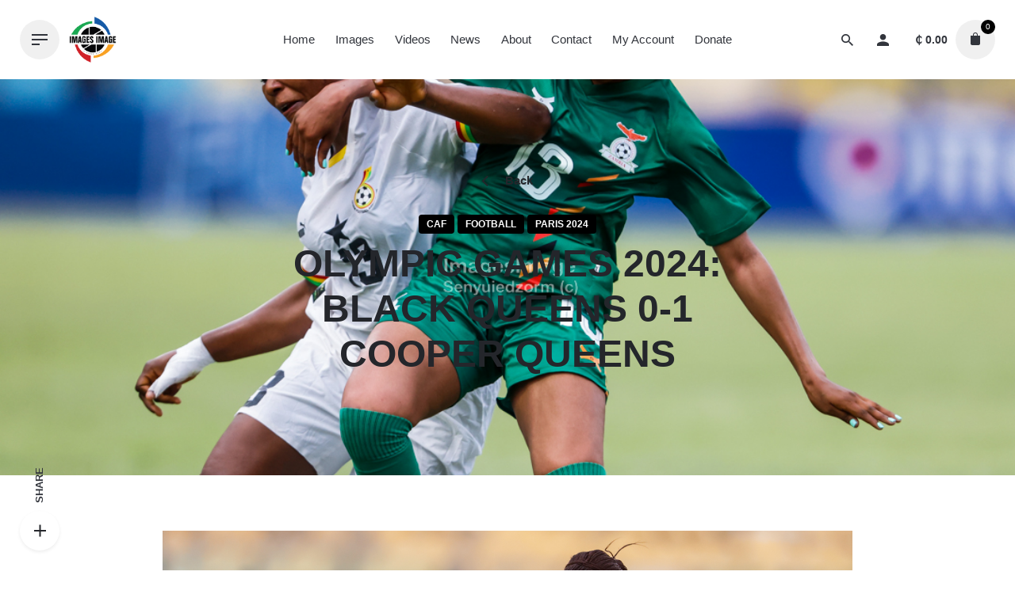

--- FILE ---
content_type: text/html; charset=UTF-8
request_url: https://imagesimage.com/2024/02/olympic-games-2024-black-queens-0-1-cooper-queens/
body_size: 31014
content:
<!DOCTYPE html>
<html lang="en-US">
<head>
	<meta charset="UTF-8">
	<meta name="viewport" content="width=device-width, initial-scale=1.0, maximum-scale=1, user-scalable=no">
	<meta name='robots' content='index, follow, max-image-preview:large, max-snippet:-1, max-video-preview:-1' />
	<style>img:is([sizes="auto" i], [sizes^="auto," i]) { contain-intrinsic-size: 3000px 1500px }</style>
	<script>window._wca = window._wca || [];</script>

	<!-- This site is optimized with the Yoast SEO plugin v25.6 - https://yoast.com/wordpress/plugins/seo/ -->
	<title>OLYMPIC GAMES 2024: BLACK QUEENS 0-1 COOPER QUEENS - Images Image</title>
	<meta name="description" content="OLYMPIC GAMES 2024: BLACK QUEENS vs COOPER QUEENS GHANA XI: Victoria Antwi Agyei GK 1, Janet Egyir 4, Grace Asantewaa 5, Jennifer Cudjoe 6, Susan Ama Duah 7, Doris Boaduwaa 9, Anastasia Achiaa 12, Evelyn Badu 13, Freda Ayisi 15, Portia Boakye 17 Capt, Jacqueline Owusu 20ZAMBIA: Catherine Musunda GK 1, Lushomo Mweemba 3, Pauline Zulu 5, Kabange Mupopo 9, Barbra Banda 11 Capt, Susan Katongo 12, Martha Tembo 13, Ireen Lungu 14, Racheal Kundanaji 17, Rachael Nachula 20, Esther Banda 22PARIS 2024: Senyuiedzorm Adadevoh, Senyuiedzorm Awusi Adadevoh, Images Image. Football Africa, African Football, Accra Sports Stadium, Accra, Lusaka, Kumasi, Ghana, FIFA, Cooper Queens, Black Queens." />
	<link rel="canonical" href="https://imagesimage.com/2024/02/olympic-games-2024-black-queens-0-1-cooper-queens/" />
	<meta property="og:locale" content="en_US" />
	<meta property="og:type" content="article" />
	<meta property="og:title" content="OLYMPIC GAMES 2024: BLACK QUEENS 0-1 COOPER QUEENS - Images Image" />
	<meta property="og:description" content="OLYMPIC GAMES 2024: BLACK QUEENS vs COOPER QUEENS GHANA XI: Victoria Antwi Agyei GK 1, Janet Egyir 4, Grace Asantewaa 5, Jennifer Cudjoe 6, Susan Ama Duah 7, Doris Boaduwaa 9, Anastasia Achiaa 12, Evelyn Badu 13, Freda Ayisi 15, Portia Boakye 17 Capt, Jacqueline Owusu 20ZAMBIA: Catherine Musunda GK 1, Lushomo Mweemba 3, Pauline Zulu 5, Kabange Mupopo 9, Barbra Banda 11 Capt, Susan Katongo 12, Martha Tembo 13, Ireen Lungu 14, Racheal Kundanaji 17, Rachael Nachula 20, Esther Banda 22PARIS 2024: Senyuiedzorm Adadevoh, Senyuiedzorm Awusi Adadevoh, Images Image. Football Africa, African Football, Accra Sports Stadium, Accra, Lusaka, Kumasi, Ghana, FIFA, Cooper Queens, Black Queens." />
	<meta property="og:url" content="https://imagesimage.com/2024/02/olympic-games-2024-black-queens-0-1-cooper-queens/" />
	<meta property="og:site_name" content="Images Image" />
	<meta property="article:published_time" content="2024-02-23T18:47:20+00:00" />
	<meta property="article:modified_time" content="2024-02-23T18:47:21+00:00" />
	<meta property="og:image" content="https://imagesimage.com/wp-content/uploads/2024/02/OLYMPIC-GAMES-2024-BLACK-QUEENS-vs-COOPER-QUEENS-5.jpg" />
	<meta property="og:image:width" content="1080" />
	<meta property="og:image:height" content="809" />
	<meta property="og:image:type" content="image/jpeg" />
	<meta name="author" content="Images Image" />
	<meta name="twitter:card" content="summary_large_image" />
	<meta name="twitter:label1" content="Written by" />
	<meta name="twitter:data1" content="Images Image" />
	<meta name="twitter:label2" content="Est. reading time" />
	<meta name="twitter:data2" content="3 minutes" />
	<script type="application/ld+json" class="yoast-schema-graph">{"@context":"https://schema.org","@graph":[{"@type":"Article","@id":"https://imagesimage.com/2024/02/olympic-games-2024-black-queens-0-1-cooper-queens/#article","isPartOf":{"@id":"https://imagesimage.com/2024/02/olympic-games-2024-black-queens-0-1-cooper-queens/"},"author":{"name":"Images Image","@id":"https://imagesimage.com/#/schema/person/110ff47f701d41b30321c5300e2f290d"},"headline":"OLYMPIC GAMES 2024: BLACK QUEENS 0-1 COOPER QUEENS","datePublished":"2024-02-23T18:47:20+00:00","dateModified":"2024-02-23T18:47:21+00:00","mainEntityOfPage":{"@id":"https://imagesimage.com/2024/02/olympic-games-2024-black-queens-0-1-cooper-queens/"},"wordCount":35,"commentCount":0,"publisher":{"@id":"https://imagesimage.com/#organization"},"image":{"@id":"https://imagesimage.com/2024/02/olympic-games-2024-black-queens-0-1-cooper-queens/#primaryimage"},"thumbnailUrl":"https://imagesimage.com/wp-content/uploads/2024/02/OLYMPIC-GAMES-2024-BLACK-QUEENS-vs-COOPER-QUEENS-5.jpg","keywords":["BLACK QUEENS","COOPER QUEENS","GHANA","OLYMPIC GAMES 2024","PARIS 2024","ZAMBIA"],"articleSection":["CAF","Football","PARIS 2024"],"inLanguage":"en-US","potentialAction":[{"@type":"CommentAction","name":"Comment","target":["https://imagesimage.com/2024/02/olympic-games-2024-black-queens-0-1-cooper-queens/#respond"]}]},{"@type":"WebPage","@id":"https://imagesimage.com/2024/02/olympic-games-2024-black-queens-0-1-cooper-queens/","url":"https://imagesimage.com/2024/02/olympic-games-2024-black-queens-0-1-cooper-queens/","name":"OLYMPIC GAMES 2024: BLACK QUEENS 0-1 COOPER QUEENS - Images Image","isPartOf":{"@id":"https://imagesimage.com/#website"},"primaryImageOfPage":{"@id":"https://imagesimage.com/2024/02/olympic-games-2024-black-queens-0-1-cooper-queens/#primaryimage"},"image":{"@id":"https://imagesimage.com/2024/02/olympic-games-2024-black-queens-0-1-cooper-queens/#primaryimage"},"thumbnailUrl":"https://imagesimage.com/wp-content/uploads/2024/02/OLYMPIC-GAMES-2024-BLACK-QUEENS-vs-COOPER-QUEENS-5.jpg","datePublished":"2024-02-23T18:47:20+00:00","dateModified":"2024-02-23T18:47:21+00:00","description":"OLYMPIC GAMES 2024: BLACK QUEENS vs COOPER QUEENS GHANA XI: Victoria Antwi Agyei GK 1, Janet Egyir 4, Grace Asantewaa 5, Jennifer Cudjoe 6, Susan Ama Duah 7, Doris Boaduwaa 9, Anastasia Achiaa 12, Evelyn Badu 13, Freda Ayisi 15, Portia Boakye 17 Capt, Jacqueline Owusu 20ZAMBIA: Catherine Musunda GK 1, Lushomo Mweemba 3, Pauline Zulu 5, Kabange Mupopo 9, Barbra Banda 11 Capt, Susan Katongo 12, Martha Tembo 13, Ireen Lungu 14, Racheal Kundanaji 17, Rachael Nachula 20, Esther Banda 22PARIS 2024: Senyuiedzorm Adadevoh, Senyuiedzorm Awusi Adadevoh, Images Image. Football Africa, African Football, Accra Sports Stadium, Accra, Lusaka, Kumasi, Ghana, FIFA, Cooper Queens, Black Queens.","breadcrumb":{"@id":"https://imagesimage.com/2024/02/olympic-games-2024-black-queens-0-1-cooper-queens/#breadcrumb"},"inLanguage":"en-US","potentialAction":[{"@type":"ReadAction","target":["https://imagesimage.com/2024/02/olympic-games-2024-black-queens-0-1-cooper-queens/"]}]},{"@type":"ImageObject","inLanguage":"en-US","@id":"https://imagesimage.com/2024/02/olympic-games-2024-black-queens-0-1-cooper-queens/#primaryimage","url":"https://imagesimage.com/wp-content/uploads/2024/02/OLYMPIC-GAMES-2024-BLACK-QUEENS-vs-COOPER-QUEENS-5.jpg","contentUrl":"https://imagesimage.com/wp-content/uploads/2024/02/OLYMPIC-GAMES-2024-BLACK-QUEENS-vs-COOPER-QUEENS-5.jpg","width":1080,"height":809,"caption":"OLYMPIC GAMES 2024: BLACK QUEENS vs COOPER QUEENS"},{"@type":"BreadcrumbList","@id":"https://imagesimage.com/2024/02/olympic-games-2024-black-queens-0-1-cooper-queens/#breadcrumb","itemListElement":[{"@type":"ListItem","position":1,"name":"Home","item":"https://imagesimage.com/"},{"@type":"ListItem","position":2,"name":"OLYMPIC GAMES 2024: BLACK QUEENS 0-1 COOPER QUEENS"}]},{"@type":"WebSite","@id":"https://imagesimage.com/#website","url":"https://imagesimage.com/","name":"Images Image","description":"Photography &amp; More","publisher":{"@id":"https://imagesimage.com/#organization"},"potentialAction":[{"@type":"SearchAction","target":{"@type":"EntryPoint","urlTemplate":"https://imagesimage.com/?s={search_term_string}"},"query-input":{"@type":"PropertyValueSpecification","valueRequired":true,"valueName":"search_term_string"}}],"inLanguage":"en-US"},{"@type":"Organization","@id":"https://imagesimage.com/#organization","name":"Images Image","url":"https://imagesimage.com/","logo":{"@type":"ImageObject","inLanguage":"en-US","@id":"https://imagesimage.com/#/schema/logo/image/","url":"https://imagesimage.com/wp-content/uploads/2019/06/cropped-logo.png","contentUrl":"https://imagesimage.com/wp-content/uploads/2019/06/cropped-logo.png","width":512,"height":512,"caption":"Images Image"},"image":{"@id":"https://imagesimage.com/#/schema/logo/image/"}},{"@type":"Person","@id":"https://imagesimage.com/#/schema/person/110ff47f701d41b30321c5300e2f290d","name":"Images Image","image":{"@type":"ImageObject","inLanguage":"en-US","@id":"https://imagesimage.com/#/schema/person/image/","url":"https://secure.gravatar.com/avatar/cd48c58a1d2aa191df80776c30e38052503d75248e7ad906f8d6a6738b028c0a?s=96&d=mm&r=g","contentUrl":"https://secure.gravatar.com/avatar/cd48c58a1d2aa191df80776c30e38052503d75248e7ad906f8d6a6738b028c0a?s=96&d=mm&r=g","caption":"Images Image"}}]}</script>
	<!-- / Yoast SEO plugin. -->


<link rel='dns-prefetch' href='//stats.wp.com' />
<link rel='dns-prefetch' href='//fonts.googleapis.com' />
<link rel='dns-prefetch' href='//www.googletagmanager.com' />
<link rel='preconnect' href='//c0.wp.com' />
<link rel="alternate" type="application/rss+xml" title="Images Image &raquo; Feed" href="https://imagesimage.com/feed/" />
<link rel="alternate" type="application/rss+xml" title="Images Image &raquo; Comments Feed" href="https://imagesimage.com/comments/feed/" />
<link rel="alternate" type="application/rss+xml" title="Images Image &raquo; OLYMPIC GAMES 2024: BLACK QUEENS 0-1  COOPER QUEENS Comments Feed" href="https://imagesimage.com/2024/02/olympic-games-2024-black-queens-0-1-cooper-queens/feed/" />
<script type="text/javascript">
/* <![CDATA[ */
window._wpemojiSettings = {"baseUrl":"https:\/\/s.w.org\/images\/core\/emoji\/16.0.1\/72x72\/","ext":".png","svgUrl":"https:\/\/s.w.org\/images\/core\/emoji\/16.0.1\/svg\/","svgExt":".svg","source":{"concatemoji":"https:\/\/imagesimage.com\/wp-includes\/js\/wp-emoji-release.min.js?ver=6.8.3"}};
/*! This file is auto-generated */
!function(s,n){var o,i,e;function c(e){try{var t={supportTests:e,timestamp:(new Date).valueOf()};sessionStorage.setItem(o,JSON.stringify(t))}catch(e){}}function p(e,t,n){e.clearRect(0,0,e.canvas.width,e.canvas.height),e.fillText(t,0,0);var t=new Uint32Array(e.getImageData(0,0,e.canvas.width,e.canvas.height).data),a=(e.clearRect(0,0,e.canvas.width,e.canvas.height),e.fillText(n,0,0),new Uint32Array(e.getImageData(0,0,e.canvas.width,e.canvas.height).data));return t.every(function(e,t){return e===a[t]})}function u(e,t){e.clearRect(0,0,e.canvas.width,e.canvas.height),e.fillText(t,0,0);for(var n=e.getImageData(16,16,1,1),a=0;a<n.data.length;a++)if(0!==n.data[a])return!1;return!0}function f(e,t,n,a){switch(t){case"flag":return n(e,"\ud83c\udff3\ufe0f\u200d\u26a7\ufe0f","\ud83c\udff3\ufe0f\u200b\u26a7\ufe0f")?!1:!n(e,"\ud83c\udde8\ud83c\uddf6","\ud83c\udde8\u200b\ud83c\uddf6")&&!n(e,"\ud83c\udff4\udb40\udc67\udb40\udc62\udb40\udc65\udb40\udc6e\udb40\udc67\udb40\udc7f","\ud83c\udff4\u200b\udb40\udc67\u200b\udb40\udc62\u200b\udb40\udc65\u200b\udb40\udc6e\u200b\udb40\udc67\u200b\udb40\udc7f");case"emoji":return!a(e,"\ud83e\udedf")}return!1}function g(e,t,n,a){var r="undefined"!=typeof WorkerGlobalScope&&self instanceof WorkerGlobalScope?new OffscreenCanvas(300,150):s.createElement("canvas"),o=r.getContext("2d",{willReadFrequently:!0}),i=(o.textBaseline="top",o.font="600 32px Arial",{});return e.forEach(function(e){i[e]=t(o,e,n,a)}),i}function t(e){var t=s.createElement("script");t.src=e,t.defer=!0,s.head.appendChild(t)}"undefined"!=typeof Promise&&(o="wpEmojiSettingsSupports",i=["flag","emoji"],n.supports={everything:!0,everythingExceptFlag:!0},e=new Promise(function(e){s.addEventListener("DOMContentLoaded",e,{once:!0})}),new Promise(function(t){var n=function(){try{var e=JSON.parse(sessionStorage.getItem(o));if("object"==typeof e&&"number"==typeof e.timestamp&&(new Date).valueOf()<e.timestamp+604800&&"object"==typeof e.supportTests)return e.supportTests}catch(e){}return null}();if(!n){if("undefined"!=typeof Worker&&"undefined"!=typeof OffscreenCanvas&&"undefined"!=typeof URL&&URL.createObjectURL&&"undefined"!=typeof Blob)try{var e="postMessage("+g.toString()+"("+[JSON.stringify(i),f.toString(),p.toString(),u.toString()].join(",")+"));",a=new Blob([e],{type:"text/javascript"}),r=new Worker(URL.createObjectURL(a),{name:"wpTestEmojiSupports"});return void(r.onmessage=function(e){c(n=e.data),r.terminate(),t(n)})}catch(e){}c(n=g(i,f,p,u))}t(n)}).then(function(e){for(var t in e)n.supports[t]=e[t],n.supports.everything=n.supports.everything&&n.supports[t],"flag"!==t&&(n.supports.everythingExceptFlag=n.supports.everythingExceptFlag&&n.supports[t]);n.supports.everythingExceptFlag=n.supports.everythingExceptFlag&&!n.supports.flag,n.DOMReady=!1,n.readyCallback=function(){n.DOMReady=!0}}).then(function(){return e}).then(function(){var e;n.supports.everything||(n.readyCallback(),(e=n.source||{}).concatemoji?t(e.concatemoji):e.wpemoji&&e.twemoji&&(t(e.twemoji),t(e.wpemoji)))}))}((window,document),window._wpemojiSettings);
/* ]]> */
</script>
<!-- imagesimage.com is managing ads with Advanced Ads 2.0.10 – https://wpadvancedads.com/ --><script id="image-ready">
			window.advanced_ads_ready=function(e,a){a=a||"complete";var d=function(e){return"interactive"===a?"loading"!==e:"complete"===e};d(document.readyState)?e():document.addEventListener("readystatechange",(function(a){d(a.target.readyState)&&e()}),{once:"interactive"===a})},window.advanced_ads_ready_queue=window.advanced_ads_ready_queue||[];		</script>
		
<link rel='stylesheet' id='givewp-campaign-blocks-fonts-css' href='https://fonts.googleapis.com/css2?family=Inter%3Awght%40400%3B500%3B600%3B700&#038;display=swap&#038;ver=6.8.3' type='text/css' media='all' />
<link rel='stylesheet' id='sbi_styles-css' href='https://imagesimage.com/wp-content/plugins/instagram-feed/css/sbi-styles.min.css?ver=6.9.1' type='text/css' media='all' />
<style id='wp-emoji-styles-inline-css' type='text/css'>

	img.wp-smiley, img.emoji {
		display: inline !important;
		border: none !important;
		box-shadow: none !important;
		height: 1em !important;
		width: 1em !important;
		margin: 0 0.07em !important;
		vertical-align: -0.1em !important;
		background: none !important;
		padding: 0 !important;
	}
</style>
<link rel='stylesheet' id='wp-block-library-css' href='https://c0.wp.com/c/6.8.3/wp-includes/css/dist/block-library/style.min.css' type='text/css' media='all' />
<style id='wp-block-library-theme-inline-css' type='text/css'>
.wp-block-audio :where(figcaption){color:#555;font-size:13px;text-align:center}.is-dark-theme .wp-block-audio :where(figcaption){color:#ffffffa6}.wp-block-audio{margin:0 0 1em}.wp-block-code{border:1px solid #ccc;border-radius:4px;font-family:Menlo,Consolas,monaco,monospace;padding:.8em 1em}.wp-block-embed :where(figcaption){color:#555;font-size:13px;text-align:center}.is-dark-theme .wp-block-embed :where(figcaption){color:#ffffffa6}.wp-block-embed{margin:0 0 1em}.blocks-gallery-caption{color:#555;font-size:13px;text-align:center}.is-dark-theme .blocks-gallery-caption{color:#ffffffa6}:root :where(.wp-block-image figcaption){color:#555;font-size:13px;text-align:center}.is-dark-theme :root :where(.wp-block-image figcaption){color:#ffffffa6}.wp-block-image{margin:0 0 1em}.wp-block-pullquote{border-bottom:4px solid;border-top:4px solid;color:currentColor;margin-bottom:1.75em}.wp-block-pullquote cite,.wp-block-pullquote footer,.wp-block-pullquote__citation{color:currentColor;font-size:.8125em;font-style:normal;text-transform:uppercase}.wp-block-quote{border-left:.25em solid;margin:0 0 1.75em;padding-left:1em}.wp-block-quote cite,.wp-block-quote footer{color:currentColor;font-size:.8125em;font-style:normal;position:relative}.wp-block-quote:where(.has-text-align-right){border-left:none;border-right:.25em solid;padding-left:0;padding-right:1em}.wp-block-quote:where(.has-text-align-center){border:none;padding-left:0}.wp-block-quote.is-large,.wp-block-quote.is-style-large,.wp-block-quote:where(.is-style-plain){border:none}.wp-block-search .wp-block-search__label{font-weight:700}.wp-block-search__button{border:1px solid #ccc;padding:.375em .625em}:where(.wp-block-group.has-background){padding:1.25em 2.375em}.wp-block-separator.has-css-opacity{opacity:.4}.wp-block-separator{border:none;border-bottom:2px solid;margin-left:auto;margin-right:auto}.wp-block-separator.has-alpha-channel-opacity{opacity:1}.wp-block-separator:not(.is-style-wide):not(.is-style-dots){width:100px}.wp-block-separator.has-background:not(.is-style-dots){border-bottom:none;height:1px}.wp-block-separator.has-background:not(.is-style-wide):not(.is-style-dots){height:2px}.wp-block-table{margin:0 0 1em}.wp-block-table td,.wp-block-table th{word-break:normal}.wp-block-table :where(figcaption){color:#555;font-size:13px;text-align:center}.is-dark-theme .wp-block-table :where(figcaption){color:#ffffffa6}.wp-block-video :where(figcaption){color:#555;font-size:13px;text-align:center}.is-dark-theme .wp-block-video :where(figcaption){color:#ffffffa6}.wp-block-video{margin:0 0 1em}:root :where(.wp-block-template-part.has-background){margin-bottom:0;margin-top:0;padding:1.25em 2.375em}
</style>
<style id='classic-theme-styles-inline-css' type='text/css'>
/*! This file is auto-generated */
.wp-block-button__link{color:#fff;background-color:#32373c;border-radius:9999px;box-shadow:none;text-decoration:none;padding:calc(.667em + 2px) calc(1.333em + 2px);font-size:1.125em}.wp-block-file__button{background:#32373c;color:#fff;text-decoration:none}
</style>
<style id='givewp-campaign-comments-block-style-inline-css' type='text/css'>
.givewp-campaign-comment-block-card{display:flex;gap:var(--givewp-spacing-3);padding:var(--givewp-spacing-4) 0}.givewp-campaign-comment-block-card__avatar{align-items:center;border-radius:50%;display:flex;height:40px;justify-content:center;width:40px}.givewp-campaign-comment-block-card__avatar img{align-items:center;border-radius:50%;display:flex;height:auto;justify-content:center;min-width:40px;width:100%}.givewp-campaign-comment-block-card__donor-name{color:var(--givewp-neutral-700);font-size:1rem;font-weight:600;line-height:1.5;margin:0;text-align:left}.givewp-campaign-comment-block-card__details{align-items:center;color:var(--givewp-neutral-400);display:flex;font-size:.875rem;font-weight:500;gap:var(--givewp-spacing-2);height:auto;line-height:1.43;margin:2px 0 var(--givewp-spacing-3) 0;text-align:left}.givewp-campaign-comment-block-card__comment{color:var(--givewp-neutral-700);font-size:1rem;line-height:1.5;margin:0;text-align:left}.givewp-campaign-comment-block-card__read-more{background:none;border:none;color:var(--givewp-blue-500);cursor:pointer;font-size:.875rem;line-height:1.43;outline:none;padding:0}
.givewp-campaign-comments-block-empty-state{align-items:center;background-color:var(--givewp-shades-white);border:1px solid var(--givewp-neutral-50);border-radius:.5rem;display:flex;flex-direction:column;justify-content:center;padding:var(--givewp-spacing-6)}.givewp-campaign-comments-block-empty-state__details{align-items:center;display:flex;flex-direction:column;gap:var(--givewp-spacing-1);justify-content:center;margin:.875rem 0}.givewp-campaign-comments-block-empty-state__title{color:var(--givewp-neutral-700);font-size:1rem;font-weight:500;margin:0}.givewp-campaign-comments-block-empty-state__description{color:var(--givewp-neutral-700);font-size:.875rem;line-height:1.43;margin:0}
.givewp-campaign-comment-block{background-color:var(--givewp-shades-white);display:flex;flex-direction:column;gap:var(--givewp-spacing-2);padding:var(--givewp-spacing-6) 0}.givewp-campaign-comment-block__title{color:var(--givewp-neutral-900);font-size:18px;font-weight:600;line-height:1.56;margin:0;text-align:left}.givewp-campaign-comment-block__cta{align-items:center;background-color:var(--givewp-neutral-50);border-radius:4px;color:var(--giewp-neutral-500);display:flex;font-size:14px;font-weight:600;gap:8px;height:36px;line-height:1.43;margin:0;padding:var(--givewp-spacing-2) var(--givewp-spacing-4);text-align:left}

</style>
<style id='givewp-campaign-cover-block-style-inline-css' type='text/css'>
.givewp-campaign-selector{border:1px solid #e5e7eb;border-radius:5px;box-shadow:0 2px 4px 0 rgba(0,0,0,.05);display:flex;flex-direction:column;gap:20px;padding:40px 24px}.givewp-campaign-selector__label{padding-bottom:16px}.givewp-campaign-selector__select input[type=text]:focus{border-color:transparent;box-shadow:0 0 0 1px transparent;outline:2px solid transparent}.givewp-campaign-selector__logo{align-self:center}.givewp-campaign-selector__open{background:#2271b1;border:none;border-radius:5px;color:#fff;cursor:pointer;padding:.5rem 1rem}.givewp-campaign-selector__submit{background-color:#27ae60;border:0;border-radius:5px;color:#fff;font-weight:700;outline:none;padding:1rem;text-align:center;transition:.2s;width:100%}.givewp-campaign-selector__submit:disabled{background-color:#f3f4f6;color:#9ca0af}.givewp-campaign-selector__submit:hover:not(:disabled){cursor:pointer;filter:brightness(1.2)}
.givewp-campaign-cover-block__button{align-items:center;border:1px solid #2271b1;border-radius:2px;color:#2271b1;display:flex;justify-content:center;margin-bottom:.5rem;min-height:32px;width:100%}.givewp-campaign-cover-block__image{border-radius:2px;display:flex;flex-grow:1;margin-bottom:.5rem;max-height:4.44rem;-o-object-fit:cover;object-fit:cover;width:100%}.givewp-campaign-cover-block__help-text{color:#4b5563;font-size:.75rem;font-stretch:normal;font-style:normal;font-weight:400;letter-spacing:normal;line-height:1.4;text-align:left}.givewp-campaign-cover-block__edit-campaign-link{align-items:center;display:inline-flex;font-size:.75rem;font-stretch:normal;font-style:normal;font-weight:400;gap:.125rem;line-height:1.4}.givewp-campaign-cover-block__edit-campaign-link svg{fill:currentColor;height:1.25rem;width:1.25rem}.givewp-campaign-cover-block-preview__image{align-items:center;display:flex;height:100%;justify-content:center;width:100%}

</style>
<style id='givewp-campaign-donations-style-inline-css' type='text/css'>
.givewp-campaign-donations-block{padding:1.5rem 0}.givewp-campaign-donations-block *{font-family:Inter,sans-serif}.givewp-campaign-donations-block .givewp-campaign-donations-block__header{align-items:center;display:flex;justify-content:space-between;margin-bottom:.5rem}.givewp-campaign-donations-block .givewp-campaign-donations-block__title{color:var(--givewp-neutral-900);font-size:1.125rem;font-weight:600;line-height:1.56;margin:0}.givewp-campaign-donations-block .givewp-campaign-donations-block__donations{display:grid;gap:.5rem;margin:0;padding:0}.givewp-campaign-donations-block .givewp-campaign-donations-block__donation,.givewp-campaign-donations-block .givewp-campaign-donations-block__empty-state{background-color:var(--givewp-shades-white);border:1px solid var(--givewp-neutral-50);border-radius:.5rem;display:flex;padding:1rem}.givewp-campaign-donations-block .givewp-campaign-donations-block__donation{align-items:center;gap:.75rem}.givewp-campaign-donations-block .givewp-campaign-donations-block__donation-icon{align-items:center;display:flex}.givewp-campaign-donations-block .givewp-campaign-donations-block__donation-icon img{border-radius:100%;height:2.5rem;-o-object-fit:cover;object-fit:cover;width:2.5rem}.givewp-campaign-donations-block .givewp-campaign-donations-block__donation-info{display:flex;flex-direction:column;justify-content:center;row-gap:.25rem}.givewp-campaign-donations-block .givewp-campaign-donations-block__donation-description{color:var(--givewp-neutral-500);font-size:1rem;font-weight:500;line-height:1.5;margin:0}.givewp-campaign-donations-block .givewp-campaign-donations-block__donation-description strong{color:var(--givewp-neutral-700);font-weight:600}.givewp-campaign-donations-block .givewp-campaign-donations-block__donation-date{align-items:center;color:var(--givewp-neutral-400);display:flex;font-size:.875rem;font-weight:500;line-height:1.43}.givewp-campaign-donations-block .givewp-campaign-donations-block__donation-ribbon{align-items:center;border-radius:100%;color:#1f2937;display:flex;height:1.25rem;justify-content:center;margin-left:auto;width:1.25rem}.givewp-campaign-donations-block .givewp-campaign-donations-block__donation-ribbon[data-position="1"]{background-color:gold}.givewp-campaign-donations-block .givewp-campaign-donations-block__donation-ribbon[data-position="2"]{background-color:silver}.givewp-campaign-donations-block .givewp-campaign-donations-block__donation-ribbon[data-position="3"]{background-color:#cd7f32;color:#fffaf2}.givewp-campaign-donations-block .givewp-campaign-donations-block__donation-amount{color:var(--givewp-neutral-700);font-size:1.125rem;font-weight:600;line-height:1.56;margin-left:auto}.givewp-campaign-donations-block .givewp-campaign-donations-block__footer{display:flex;justify-content:center;margin-top:.5rem}.givewp-campaign-donations-block .givewp-campaign-donations-block__donate-button button.givewp-donation-form-modal__open,.givewp-campaign-donations-block .givewp-campaign-donations-block__empty-button button.givewp-donation-form-modal__open,.givewp-campaign-donations-block .givewp-campaign-donations-block__load-more-button{background:none;border:1px solid var(--givewp-primary-color);border-radius:.5rem;color:var(--givewp-primary-color)!important;font-size:.875rem;font-weight:600;line-height:1.43;padding:.25rem 1rem!important}.givewp-campaign-donations-block .givewp-campaign-donations-block__donate-button button.givewp-donation-form-modal__open:hover,.givewp-campaign-donations-block .givewp-campaign-donations-block__empty-button button.givewp-donation-form-modal__open:hover,.givewp-campaign-donations-block .givewp-campaign-donations-block__load-more-button:hover{background:var(--givewp-primary-color);color:var(--givewp-shades-white)!important}.givewp-campaign-donations-block .givewp-campaign-donations-block__empty-state{align-items:center;flex-direction:column;padding:1.5rem}.givewp-campaign-donations-block .givewp-campaign-donations-block__empty-description,.givewp-campaign-donations-block .givewp-campaign-donations-block__empty-title{color:var(--givewp-neutral-700);margin:0}.givewp-campaign-donations-block .givewp-campaign-donations-block__empty-title{font-size:1rem;font-weight:500;line-height:1.5}.givewp-campaign-donations-block .givewp-campaign-donations-block__empty-description{font-size:.875rem;line-height:1.43;margin-top:.25rem}.givewp-campaign-donations-block .givewp-campaign-donations-block__empty-icon{color:var(--givewp-secondary-color);margin-bottom:.875rem;order:-1}.givewp-campaign-donations-block .givewp-campaign-donations-block__empty-button{margin-top:.875rem}.givewp-campaign-donations-block .givewp-campaign-donations-block__empty-button button.givewp-donation-form-modal__open{border-radius:.25rem;padding:.5rem 1rem!important}

</style>
<link rel='stylesheet' id='givewp-campaign-donors-style-css' href='https://imagesimage.com/wp-content/plugins/give/build/campaignDonorsBlockApp.css?ver=1.0.0' type='text/css' media='all' />
<style id='givewp-campaign-form-style-inline-css' type='text/css'>
.givewp-donation-form-modal{outline:none;overflow-y:scroll;padding:1rem;width:100%}.givewp-donation-form-modal[data-entering=true]{animation:modal-fade .3s,modal-zoom .6s}@keyframes modal-fade{0%{opacity:0}to{opacity:1}}@keyframes modal-zoom{0%{transform:scale(.8)}to{transform:scale(1)}}.givewp-donation-form-modal__overlay{align-items:center;background:rgba(0,0,0,.7);display:flex;flex-direction:column;height:var(--visual-viewport-height);justify-content:center;left:0;position:fixed;top:0;width:100vw;z-index:100}.givewp-donation-form-modal__overlay[data-loading=true]{display:none}.givewp-donation-form-modal__overlay[data-entering=true]{animation:modal-fade .3s}.givewp-donation-form-modal__overlay[data-exiting=true]{animation:modal-fade .15s ease-in reverse}.givewp-donation-form-modal__open__spinner{left:50%;line-height:1;position:absolute;top:50%;transform:translate(-50%,-50%);z-index:100}.givewp-donation-form-modal__open{position:relative}.givewp-donation-form-modal__close{background:#e7e8ed;border:1px solid transparent;border-radius:50%;cursor:pointer;display:flex;padding:.75rem;position:fixed;right:25px;top:25px;transition:.2s;width:-moz-fit-content;width:fit-content;z-index:999}.givewp-donation-form-modal__close svg{height:1rem;width:1rem}.givewp-donation-form-modal__close:active,.givewp-donation-form-modal__close:focus,.givewp-donation-form-modal__close:hover{background-color:#caccd7;border:1px solid #caccd7}.admin-bar .givewp-donation-form-modal{margin-top:32px}.admin-bar .givewp-donation-form-modal__close{top:57px}
.givewp-entity-selector{border:1px solid #e5e7eb;border-radius:5px;box-shadow:0 2px 4px 0 rgba(0,0,0,.05);display:flex;flex-direction:column;gap:20px;padding:40px 24px}.givewp-entity-selector__label{padding-bottom:16px}.givewp-entity-selector__select input[type=text]:focus{border-color:transparent;box-shadow:0 0 0 1px transparent;outline:2px solid transparent}.givewp-entity-selector__logo{align-self:center}.givewp-entity-selector__open{background:#2271b1;border:none;border-radius:5px;color:#fff;cursor:pointer;padding:.5rem 1rem}.givewp-entity-selector__submit{background-color:#27ae60;border:0;border-radius:5px;color:#fff;font-weight:700;outline:none;padding:1rem;text-align:center;transition:.2s;width:100%}.givewp-entity-selector__submit:disabled{background-color:#f3f4f6;color:#9ca0af}.givewp-entity-selector__submit:hover:not(:disabled){cursor:pointer;filter:brightness(1.2)}
.givewp-campaign-selector{border:1px solid #e5e7eb;border-radius:5px;box-shadow:0 2px 4px 0 rgba(0,0,0,.05);display:flex;flex-direction:column;gap:20px;padding:40px 24px}.givewp-campaign-selector__label{padding-bottom:16px}.givewp-campaign-selector__select input[type=text]:focus{border-color:transparent;box-shadow:0 0 0 1px transparent;outline:2px solid transparent}.givewp-campaign-selector__logo{align-self:center}.givewp-campaign-selector__open{background:#2271b1;border:none;border-radius:5px;color:#fff;cursor:pointer;padding:.5rem 1rem}.givewp-campaign-selector__submit{background-color:#27ae60;border:0;border-radius:5px;color:#fff;font-weight:700;outline:none;padding:1rem;text-align:center;transition:.2s;width:100%}.givewp-campaign-selector__submit:disabled{background-color:#f3f4f6;color:#9ca0af}.givewp-campaign-selector__submit:hover:not(:disabled){cursor:pointer;filter:brightness(1.2)}
.givewp-donation-form-link,.givewp-donation-form-modal__open{background:var(--givewp-primary-color,#2271b1);border:none;border-radius:5px;color:var(--givewp-secondary-color,#fff);cursor:pointer;font-family:-apple-system,BlinkMacSystemFont,Segoe UI,Roboto,Oxygen-Sans,Ubuntu,Cantarell,Helvetica Neue,sans-serif;font-size:1rem;font-weight:500!important;line-height:1.5;padding:.75rem 1.25rem!important;text-decoration:none!important;transition:all .2s ease;width:100%}.givewp-donation-form-link:active,.givewp-donation-form-link:focus,.givewp-donation-form-link:focus-visible,.givewp-donation-form-link:hover,.givewp-donation-form-modal__open:active,.givewp-donation-form-modal__open:focus,.givewp-donation-form-modal__open:focus-visible,.givewp-donation-form-modal__open:hover{background-color:color-mix(in srgb,var(--givewp-primary-color),#000 20%)}.components-input-control__label{width:100%}.wp-block-givewp-campaign-form{position:relative}.wp-block-givewp-campaign-form form[id*=give-form] #give-gateway-radio-list>li input[type=radio]{display:inline-block}.wp-block-givewp-campaign-form iframe{pointer-events:none;width:100%!important}.give-change-donation-form-btn svg{margin-top:3px}.givewp-default-form-toggle{margin-top:var(--givewp-spacing-4)}

</style>
<style id='givewp-campaign-goal-style-inline-css' type='text/css'>
.givewp-campaign-goal{display:flex;flex-direction:column;gap:.5rem;padding-bottom:1rem}.givewp-campaign-goal__container{display:flex;flex-direction:row;justify-content:space-between}.givewp-campaign-goal__container-item{display:flex;flex-direction:column;gap:.2rem}.givewp-campaign-goal__container-item span{color:var(--givewp-neutral-500);font-size:12px;font-weight:600;letter-spacing:.48px;line-height:1.5;text-transform:uppercase}.givewp-campaign-goal__container-item strong{color:var(--givewp-neutral-900);font-size:20px;font-weight:600;line-height:1.6}.givewp-campaign-goal__progress-bar{display:flex}.givewp-campaign-goal__progress-bar-container{background-color:#f2f2f2;border-radius:14px;box-shadow:inset 0 1px 4px 0 rgba(0,0,0,.09);display:flex;flex-grow:1;height:8px}.givewp-campaign-goal__progress-bar-progress{background:var(--givewp-secondary-color,#2d802f);border-radius:14px;box-shadow:inset 0 1px 4px 0 rgba(0,0,0,.09);display:flex;height:8px}

</style>
<style id='givewp-campaign-stats-block-style-inline-css' type='text/css'>
.givewp-campaign-stats-block span{color:var(--givewp-neutral-500);display:block;font-size:12px;font-weight:600;letter-spacing:.48px;line-height:1.5;margin-bottom:2px;text-align:left;text-transform:uppercase}.givewp-campaign-stats-block strong{color:var(--givewp-neutral-900);font-size:20px;font-weight:600;letter-spacing:normal;line-height:1.6}

</style>
<style id='givewp-campaign-donate-button-style-inline-css' type='text/css'>
.givewp-donation-form-link,.givewp-donation-form-modal__open{background:var(--givewp-primary-color,#2271b1);border:none;border-radius:5px;color:var(--givewp-secondary-color,#fff);cursor:pointer;font-family:-apple-system,BlinkMacSystemFont,Segoe UI,Roboto,Oxygen-Sans,Ubuntu,Cantarell,Helvetica Neue,sans-serif;font-size:1rem;font-weight:500!important;line-height:1.5;padding:.75rem 1.25rem!important;text-decoration:none!important;transition:all .2s ease;width:100%}.givewp-donation-form-link:active,.givewp-donation-form-link:focus,.givewp-donation-form-link:focus-visible,.givewp-donation-form-link:hover,.givewp-donation-form-modal__open:active,.givewp-donation-form-modal__open:focus,.givewp-donation-form-modal__open:focus-visible,.givewp-donation-form-modal__open:hover{background-color:color-mix(in srgb,var(--givewp-primary-color),#000 20%)}.give-change-donation-form-btn svg{margin-top:3px}.givewp-default-form-toggle{margin-top:var(--givewp-spacing-4)}

</style>
<link rel='stylesheet' id='mediaelement-css' href='https://c0.wp.com/c/6.8.3/wp-includes/js/mediaelement/mediaelementplayer-legacy.min.css' type='text/css' media='all' />
<link rel='stylesheet' id='wp-mediaelement-css' href='https://c0.wp.com/c/6.8.3/wp-includes/js/mediaelement/wp-mediaelement.min.css' type='text/css' media='all' />
<style id='jetpack-sharing-buttons-style-inline-css' type='text/css'>
.jetpack-sharing-buttons__services-list{display:flex;flex-direction:row;flex-wrap:wrap;gap:0;list-style-type:none;margin:5px;padding:0}.jetpack-sharing-buttons__services-list.has-small-icon-size{font-size:12px}.jetpack-sharing-buttons__services-list.has-normal-icon-size{font-size:16px}.jetpack-sharing-buttons__services-list.has-large-icon-size{font-size:24px}.jetpack-sharing-buttons__services-list.has-huge-icon-size{font-size:36px}@media print{.jetpack-sharing-buttons__services-list{display:none!important}}.editor-styles-wrapper .wp-block-jetpack-sharing-buttons{gap:0;padding-inline-start:0}ul.jetpack-sharing-buttons__services-list.has-background{padding:1.25em 2.375em}
</style>
<style id='global-styles-inline-css' type='text/css'>
:root{--wp--preset--aspect-ratio--square: 1;--wp--preset--aspect-ratio--4-3: 4/3;--wp--preset--aspect-ratio--3-4: 3/4;--wp--preset--aspect-ratio--3-2: 3/2;--wp--preset--aspect-ratio--2-3: 2/3;--wp--preset--aspect-ratio--16-9: 16/9;--wp--preset--aspect-ratio--9-16: 9/16;--wp--preset--color--black: #000000;--wp--preset--color--cyan-bluish-gray: #abb8c3;--wp--preset--color--white: #ffffff;--wp--preset--color--pale-pink: #f78da7;--wp--preset--color--vivid-red: #cf2e2e;--wp--preset--color--luminous-vivid-orange: #ff6900;--wp--preset--color--luminous-vivid-amber: #fcb900;--wp--preset--color--light-green-cyan: #7bdcb5;--wp--preset--color--vivid-green-cyan: #00d084;--wp--preset--color--pale-cyan-blue: #8ed1fc;--wp--preset--color--vivid-cyan-blue: #0693e3;--wp--preset--color--vivid-purple: #9b51e0;--wp--preset--color--brand-color: #000000;--wp--preset--color--beige-dark: #A1824F;--wp--preset--color--dark-strong: #24262B;--wp--preset--color--dark-light: #32353C;--wp--preset--color--grey-strong: #838998;--wp--preset--gradient--vivid-cyan-blue-to-vivid-purple: linear-gradient(135deg,rgba(6,147,227,1) 0%,rgb(155,81,224) 100%);--wp--preset--gradient--light-green-cyan-to-vivid-green-cyan: linear-gradient(135deg,rgb(122,220,180) 0%,rgb(0,208,130) 100%);--wp--preset--gradient--luminous-vivid-amber-to-luminous-vivid-orange: linear-gradient(135deg,rgba(252,185,0,1) 0%,rgba(255,105,0,1) 100%);--wp--preset--gradient--luminous-vivid-orange-to-vivid-red: linear-gradient(135deg,rgba(255,105,0,1) 0%,rgb(207,46,46) 100%);--wp--preset--gradient--very-light-gray-to-cyan-bluish-gray: linear-gradient(135deg,rgb(238,238,238) 0%,rgb(169,184,195) 100%);--wp--preset--gradient--cool-to-warm-spectrum: linear-gradient(135deg,rgb(74,234,220) 0%,rgb(151,120,209) 20%,rgb(207,42,186) 40%,rgb(238,44,130) 60%,rgb(251,105,98) 80%,rgb(254,248,76) 100%);--wp--preset--gradient--blush-light-purple: linear-gradient(135deg,rgb(255,206,236) 0%,rgb(152,150,240) 100%);--wp--preset--gradient--blush-bordeaux: linear-gradient(135deg,rgb(254,205,165) 0%,rgb(254,45,45) 50%,rgb(107,0,62) 100%);--wp--preset--gradient--luminous-dusk: linear-gradient(135deg,rgb(255,203,112) 0%,rgb(199,81,192) 50%,rgb(65,88,208) 100%);--wp--preset--gradient--pale-ocean: linear-gradient(135deg,rgb(255,245,203) 0%,rgb(182,227,212) 50%,rgb(51,167,181) 100%);--wp--preset--gradient--electric-grass: linear-gradient(135deg,rgb(202,248,128) 0%,rgb(113,206,126) 100%);--wp--preset--gradient--midnight: linear-gradient(135deg,rgb(2,3,129) 0%,rgb(40,116,252) 100%);--wp--preset--font-size--small: 14px;--wp--preset--font-size--medium: 20px;--wp--preset--font-size--large: 17px;--wp--preset--font-size--x-large: 42px;--wp--preset--font-size--extra-small: 13px;--wp--preset--font-size--normal: 15px;--wp--preset--font-size--larger: 20px;--wp--preset--spacing--20: 0.44rem;--wp--preset--spacing--30: 0.67rem;--wp--preset--spacing--40: 1rem;--wp--preset--spacing--50: 1.5rem;--wp--preset--spacing--60: 2.25rem;--wp--preset--spacing--70: 3.38rem;--wp--preset--spacing--80: 5.06rem;--wp--preset--shadow--natural: 6px 6px 9px rgba(0, 0, 0, 0.2);--wp--preset--shadow--deep: 12px 12px 50px rgba(0, 0, 0, 0.4);--wp--preset--shadow--sharp: 6px 6px 0px rgba(0, 0, 0, 0.2);--wp--preset--shadow--outlined: 6px 6px 0px -3px rgba(255, 255, 255, 1), 6px 6px rgba(0, 0, 0, 1);--wp--preset--shadow--crisp: 6px 6px 0px rgba(0, 0, 0, 1);}:where(.is-layout-flex){gap: 0.5em;}:where(.is-layout-grid){gap: 0.5em;}body .is-layout-flex{display: flex;}.is-layout-flex{flex-wrap: wrap;align-items: center;}.is-layout-flex > :is(*, div){margin: 0;}body .is-layout-grid{display: grid;}.is-layout-grid > :is(*, div){margin: 0;}:where(.wp-block-columns.is-layout-flex){gap: 2em;}:where(.wp-block-columns.is-layout-grid){gap: 2em;}:where(.wp-block-post-template.is-layout-flex){gap: 1.25em;}:where(.wp-block-post-template.is-layout-grid){gap: 1.25em;}.has-black-color{color: var(--wp--preset--color--black) !important;}.has-cyan-bluish-gray-color{color: var(--wp--preset--color--cyan-bluish-gray) !important;}.has-white-color{color: var(--wp--preset--color--white) !important;}.has-pale-pink-color{color: var(--wp--preset--color--pale-pink) !important;}.has-vivid-red-color{color: var(--wp--preset--color--vivid-red) !important;}.has-luminous-vivid-orange-color{color: var(--wp--preset--color--luminous-vivid-orange) !important;}.has-luminous-vivid-amber-color{color: var(--wp--preset--color--luminous-vivid-amber) !important;}.has-light-green-cyan-color{color: var(--wp--preset--color--light-green-cyan) !important;}.has-vivid-green-cyan-color{color: var(--wp--preset--color--vivid-green-cyan) !important;}.has-pale-cyan-blue-color{color: var(--wp--preset--color--pale-cyan-blue) !important;}.has-vivid-cyan-blue-color{color: var(--wp--preset--color--vivid-cyan-blue) !important;}.has-vivid-purple-color{color: var(--wp--preset--color--vivid-purple) !important;}.has-black-background-color{background-color: var(--wp--preset--color--black) !important;}.has-cyan-bluish-gray-background-color{background-color: var(--wp--preset--color--cyan-bluish-gray) !important;}.has-white-background-color{background-color: var(--wp--preset--color--white) !important;}.has-pale-pink-background-color{background-color: var(--wp--preset--color--pale-pink) !important;}.has-vivid-red-background-color{background-color: var(--wp--preset--color--vivid-red) !important;}.has-luminous-vivid-orange-background-color{background-color: var(--wp--preset--color--luminous-vivid-orange) !important;}.has-luminous-vivid-amber-background-color{background-color: var(--wp--preset--color--luminous-vivid-amber) !important;}.has-light-green-cyan-background-color{background-color: var(--wp--preset--color--light-green-cyan) !important;}.has-vivid-green-cyan-background-color{background-color: var(--wp--preset--color--vivid-green-cyan) !important;}.has-pale-cyan-blue-background-color{background-color: var(--wp--preset--color--pale-cyan-blue) !important;}.has-vivid-cyan-blue-background-color{background-color: var(--wp--preset--color--vivid-cyan-blue) !important;}.has-vivid-purple-background-color{background-color: var(--wp--preset--color--vivid-purple) !important;}.has-black-border-color{border-color: var(--wp--preset--color--black) !important;}.has-cyan-bluish-gray-border-color{border-color: var(--wp--preset--color--cyan-bluish-gray) !important;}.has-white-border-color{border-color: var(--wp--preset--color--white) !important;}.has-pale-pink-border-color{border-color: var(--wp--preset--color--pale-pink) !important;}.has-vivid-red-border-color{border-color: var(--wp--preset--color--vivid-red) !important;}.has-luminous-vivid-orange-border-color{border-color: var(--wp--preset--color--luminous-vivid-orange) !important;}.has-luminous-vivid-amber-border-color{border-color: var(--wp--preset--color--luminous-vivid-amber) !important;}.has-light-green-cyan-border-color{border-color: var(--wp--preset--color--light-green-cyan) !important;}.has-vivid-green-cyan-border-color{border-color: var(--wp--preset--color--vivid-green-cyan) !important;}.has-pale-cyan-blue-border-color{border-color: var(--wp--preset--color--pale-cyan-blue) !important;}.has-vivid-cyan-blue-border-color{border-color: var(--wp--preset--color--vivid-cyan-blue) !important;}.has-vivid-purple-border-color{border-color: var(--wp--preset--color--vivid-purple) !important;}.has-vivid-cyan-blue-to-vivid-purple-gradient-background{background: var(--wp--preset--gradient--vivid-cyan-blue-to-vivid-purple) !important;}.has-light-green-cyan-to-vivid-green-cyan-gradient-background{background: var(--wp--preset--gradient--light-green-cyan-to-vivid-green-cyan) !important;}.has-luminous-vivid-amber-to-luminous-vivid-orange-gradient-background{background: var(--wp--preset--gradient--luminous-vivid-amber-to-luminous-vivid-orange) !important;}.has-luminous-vivid-orange-to-vivid-red-gradient-background{background: var(--wp--preset--gradient--luminous-vivid-orange-to-vivid-red) !important;}.has-very-light-gray-to-cyan-bluish-gray-gradient-background{background: var(--wp--preset--gradient--very-light-gray-to-cyan-bluish-gray) !important;}.has-cool-to-warm-spectrum-gradient-background{background: var(--wp--preset--gradient--cool-to-warm-spectrum) !important;}.has-blush-light-purple-gradient-background{background: var(--wp--preset--gradient--blush-light-purple) !important;}.has-blush-bordeaux-gradient-background{background: var(--wp--preset--gradient--blush-bordeaux) !important;}.has-luminous-dusk-gradient-background{background: var(--wp--preset--gradient--luminous-dusk) !important;}.has-pale-ocean-gradient-background{background: var(--wp--preset--gradient--pale-ocean) !important;}.has-electric-grass-gradient-background{background: var(--wp--preset--gradient--electric-grass) !important;}.has-midnight-gradient-background{background: var(--wp--preset--gradient--midnight) !important;}.has-small-font-size{font-size: var(--wp--preset--font-size--small) !important;}.has-medium-font-size{font-size: var(--wp--preset--font-size--medium) !important;}.has-large-font-size{font-size: var(--wp--preset--font-size--large) !important;}.has-x-large-font-size{font-size: var(--wp--preset--font-size--x-large) !important;}
:where(.wp-block-post-template.is-layout-flex){gap: 1.25em;}:where(.wp-block-post-template.is-layout-grid){gap: 1.25em;}
:where(.wp-block-columns.is-layout-flex){gap: 2em;}:where(.wp-block-columns.is-layout-grid){gap: 2em;}
:root :where(.wp-block-pullquote){font-size: 1.5em;line-height: 1.6;}
</style>
<link rel='stylesheet' id='contact-form-7-css' href='https://imagesimage.com/wp-content/plugins/contact-form-7/includes/css/styles.css?ver=6.1.1' type='text/css' media='all' />
<link rel='stylesheet' id='paystack-give-css' href='https://imagesimage.com/wp-content/plugins/paystack-for-give/public/css/paystack-give-public.css?ver=2.0.3' type='text/css' media='all' />
<style id='woocommerce-inline-inline-css' type='text/css'>
.woocommerce form .form-row .required { visibility: visible; }
</style>
<link rel='stylesheet' id='give-styles-css' href='https://imagesimage.com/wp-content/plugins/give/build/assets/dist/css/give.css?ver=4.6.1' type='text/css' media='all' />
<link rel='stylesheet' id='give-donation-summary-style-frontend-css' href='https://imagesimage.com/wp-content/plugins/give/build/assets/dist/css/give-donation-summary.css?ver=4.6.1' type='text/css' media='all' />
<link rel='stylesheet' id='givewp-design-system-foundation-css' href='https://imagesimage.com/wp-content/plugins/give/build/assets/dist/css/design-system/foundation.css?ver=1.2.0' type='text/css' media='all' />
<link rel='stylesheet' id='brands-styles-css' href='https://c0.wp.com/p/woocommerce/10.0.5/assets/css/brands.css' type='text/css' media='all' />
<link rel='stylesheet' id='parent-style-css' href='https://imagesimage.com/wp-content/themes/stockie/style.css?ver=6.8.3' type='text/css' media='all' />
<link rel='stylesheet' id='stockie-style-css' href='https://imagesimage.com/wp-content/themes/stockie-child/style.css?ver=1.0.15' type='text/css' media='all' />
<style id='stockie-style-inline-css' type='text/css'>
.site-header{border:none;}.site-header.header-fixed{border:none;}.header-title .bg-image{background-image:url('https://imagesimage.com/wp-content/uploads/2024/02/OLYMPIC-GAMES-2024-BLACK-QUEENS-vs-COOPER-QUEENS-5.jpg');background-size:cover;}body .site-content{background-size:auto;background-position:center center;}footer.site-footer{background-size:cover;}.site-footer .widget,.site-footer .widget p,.site-footer .widget .subtitle,.site-footer .widget a,.site-footer .widget .widget-title, .site-footer .widget a:hover, .site-footer .widget h3 a, .site-footer .widget h4 a,.site-footer .widgets .socialbar a.social.outline span,.site-footer .widget_recent_comments .comment-author-link,.site-footer .widget_stockie_widget_subscribe button.btn,.site-footer .widgets select,.site-footer .widget_tag_cloud .tagcloud a,.site-footer .widget_tag_cloud .tagcloud a:hover{}.site-footer .widget .widget-title{}.site-footer .widgets .socialbar a.social.outline,.site-footer .widgets select,.site-footer .widget_tag_cloud .tagcloud a,.site-footer .widget_tag_cloud .tagcloud a:hover{}.site-footer .widgets .socialbar a.social.outline:hover{}.brand-color, .brand-color-after, .brand-color-before, .brand-color-hover-after, .brand-color-hover-before, .brand-color-i, .brand-color-after-i, .brand-color-before-i, .brand-color-hover-i:hover, .brand-color-hover-i-after, .brand-color-hover-i-before, .brand-color-after:after, .brand-color-before:before, .brand-color-hover:hover, .brand-color-hover-after:hover:after, .brand-color-hover-before:before, .has-brand-color-color, .is-style-outline .has-brand-color-color, a:hover, .blog-grid:hover h3 a, .portfolio-item.grid-2:hover h4.title, .fullscreen-nav li a:hover, .socialbar.inline a:hover, .btn-link:hover, a.btn-link:hover, .owl-nav .owl-prev .ion:hover, .owl-nav .owl-next .ion:hover, .owl-nav .move-up .ion:hover, .owl-nav .move-down .ion:hover, .slider-nav .owl-prev .ion:hover, .slider-nav .owl-next .ion:hover, .slider-nav .move-up .ion:hover, .slider-nav .move-down .ion:hover, .gallery .expand .ion:hover, .close .ion:hover, .accordionItem_title:hover, .tab .tabNav_link:hover, .widget .socialbar a:hover, .social-bar .socialbar a:hover, .share-bar .links a:hover, .widget_shopping_cart_content .buttons a.button:first-child:hover, .woo_c-products .slider .owl-next:hover:after, .woo_c-products .slider .owl-prev:hover:after, .btn-link.active, span.page-numbers.current, a.page-numbers:hover, .main-nav .nav-item.active-main-item > .menu-link, .comment-content a, .header-title .subtitle b:before, nav.pagination li .btn.active, nav.pagination li .page-numbers.active, #mega-menu-wrap > ul .sub-menu > li > a:hover, #mega-menu-wrap > ul .sub-sub-menu > li > a:hover, #mega-menu-wrap > ul .current-menu-ancestor > a, #mega-menu-wrap > ul .current-menu-item > a, #fullscreen-mega-menu-wrap > ul .current-menu-ancestor > a, #fullscreen-mega-menu-wrap > ul .current-menu-item > a, .woocommerce .woo-my-nav li.is-active a, .portfolio-sorting li a.active, .team-member .socialbar a:hover, .widget_nav_menu .current-menu-item a, .widget_pages .current-menu-item a{color:#000000;}.brand-border-color, .brand-border-color-after, .brand-border-color-before, .brand-border-color-hover, .brand-border-color-hover-after, .brand-border-color-hover-before, .brand-border-color-i, .brand-border-color-after-i, .brand-border-color-before-i, .brand-border-color-hover-i, .brand-border-color-hover-i-after, .brand-border-color-hover-i-before, .button.brand-border-color, .has-brand-color-background-color, .is-style-outline .has-brand-color-color, .wp-block-button__link:hover, .btn-brand, input[type="submit"]:hover,input[type="submit"]:focus, button:hover, .btn:hover, a.btn:hover, input.btn:hover, a.button:hover, span.button:hover, div.button:hover, input[type="text"]:focus, input[type="number"]:focus, input[type="email"]:focus, textarea:focus, button:focus, .btn:focus, a.button:focus{border-color:#000000;}.brand-bg-color, .brand-bg-color-after, .brand-bg-color-before, .brand-bg-color-hover, .brand-bg-color-hover-after:hover:after, .brand-bg-color-hover-before:hover:before, .brand-bg-color-hover-after, .brand-bg-color-hover-before, .brand-bg-color-i, .brand-bg-color-after-i, .brand-bg-color-before-i, .brand-bg-color-hover-i, .brand-bg-color-hover-i-after, .brand-bg-color-hover-i-before, .btn-brand:not(.btn-outline), .has-brand-color-background-color, .blog-grid-content a.tag, a.brand-bg-color, .wp-block-button__link:hover, .widget_price_filter .ui-slider-range, .widget_price_filter .ui-slider-handle:after, .main-nav .nav-item:before, .main-nav .nav-item.current-menu-item:before, .main-nav .nav-item.current-menu-ancestor:before, .widget_calendar caption, .tag:hover, .reply a:hover, input[type="submit"]:hover, input[type="submit"]:focus, button:hover, .btn:hover, a.btn:hover, input.btn:hover, a.button:hover, span.button:hover, div.button:hover, .btn-outline:hover, input[type="submit"].btn-outline:hover, a.btn-outline:hover, .tooltip-item.left:before, .tooltip-item.right:before, .portfolio-page .tag, .header-title .tags .tag, .divider, .radio input:checked + .input:after, .btn-flat:hover, input[type="submit"].btn-flat:hover, a.btn-flat:hover, .tag:not(body):hover, .woo-onsale:hover, .price-discount:hover, .tag-cloud-link:hover, .pricing_price_time:hover, .reply a:hover, .portfolio-item span.category:hover,  button:focus, .btn:focus, a.button:focus,.yith-woocommerce-ajax-product-filter .yith-wcan-reset-navigation:hover, .yith-woocommerce-ajax-product-filter .yith-wcan-group li.chosen a, .yith-woocommerce-ajax-product-filter .yith-wcan-group li:hover a{background-color:#000000;}.brand-bg-color-i,.brand-bg-color-after-i:after,.brand-bg-color-before-i:before,.brand-bg-color-hover-i:hover,.brand-bg-color-hover-i-after:after,.brand-bg-color-hover-i-before:before{background-color:#000000 !important;}@media screen and (min-width: 1025px){.header-title{min-height:500px;}}
</style>
<link rel='stylesheet' id='stockie-grid-css' href='https://imagesimage.com/wp-content/themes/stockie/assets/css/grid.min.css?ver=6.8.3' type='text/css' media='all' />
<script type="text/javascript" src="https://c0.wp.com/c/6.8.3/wp-includes/js/dist/hooks.min.js" id="wp-hooks-js"></script>
<script type="text/javascript" src="https://c0.wp.com/c/6.8.3/wp-includes/js/dist/i18n.min.js" id="wp-i18n-js"></script>
<script type="text/javascript" id="wp-i18n-js-after">
/* <![CDATA[ */
wp.i18n.setLocaleData( { 'text direction\u0004ltr': [ 'ltr' ] } );
/* ]]> */
</script>
<script type="text/javascript" src="https://c0.wp.com/c/6.8.3/wp-includes/js/jquery/jquery.min.js" id="jquery-core-js"></script>
<script type="text/javascript" src="https://c0.wp.com/c/6.8.3/wp-includes/js/jquery/jquery-migrate.min.js" id="jquery-migrate-js"></script>
<script type="text/javascript" src="https://imagesimage.com/wp-content/plugins/paystack-for-give/public/js/paystack-give-public.js?ver=2.0.3" id="paystack-give-js"></script>
<script type="text/javascript" src="https://c0.wp.com/p/woocommerce/10.0.5/assets/js/jquery-blockui/jquery.blockUI.min.js" id="jquery-blockui-js" data-wp-strategy="defer"></script>
<script type="text/javascript" id="wc-add-to-cart-js-extra">
/* <![CDATA[ */
var wc_add_to_cart_params = {"ajax_url":"\/wp-admin\/admin-ajax.php","wc_ajax_url":"\/?wc-ajax=%%endpoint%%","i18n_view_cart":"View cart","cart_url":"https:\/\/imagesimage.com\/cart\/","is_cart":"","cart_redirect_after_add":"no"};
/* ]]> */
</script>
<script type="text/javascript" src="https://c0.wp.com/p/woocommerce/10.0.5/assets/js/frontend/add-to-cart.min.js" id="wc-add-to-cart-js" data-wp-strategy="defer"></script>
<script type="text/javascript" src="https://c0.wp.com/p/woocommerce/10.0.5/assets/js/js-cookie/js.cookie.min.js" id="js-cookie-js" defer="defer" data-wp-strategy="defer"></script>
<script type="text/javascript" id="woocommerce-js-extra">
/* <![CDATA[ */
var woocommerce_params = {"ajax_url":"\/wp-admin\/admin-ajax.php","wc_ajax_url":"\/?wc-ajax=%%endpoint%%","i18n_password_show":"Show password","i18n_password_hide":"Hide password"};
/* ]]> */
</script>
<script type="text/javascript" src="https://c0.wp.com/p/woocommerce/10.0.5/assets/js/frontend/woocommerce.min.js" id="woocommerce-js" defer="defer" data-wp-strategy="defer"></script>
<script type="text/javascript" id="give-js-extra">
/* <![CDATA[ */
var give_global_vars = {"ajaxurl":"https:\/\/imagesimage.com\/wp-admin\/admin-ajax.php","checkout_nonce":"808c8a366b","currency":"GHS","currency_sign":"\u20b5 ","currency_pos":"before","thousands_separator":",","decimal_separator":".","no_gateway":"Please select a payment method.","bad_minimum":"The minimum custom donation amount for this form is","bad_maximum":"The maximum custom donation amount for this form is","general_loading":"Loading...","purchase_loading":"Please Wait...","textForOverlayScreen":"<h3>Processing...<\/h3><p>This will only take a second!<\/p>","number_decimals":"2","is_test_mode":"","give_version":"4.6.1","magnific_options":{"main_class":"give-modal","close_on_bg_click":false},"form_translation":{"payment-mode":"Please select payment mode.","give_first":"Please enter your first name.","give_last":"Please enter your last name.","give_email":"Please enter a valid email address.","give_user_login":"Invalid email address or username.","give_user_pass":"Enter a password.","give_user_pass_confirm":"Enter the password confirmation.","give_agree_to_terms":"You must agree to the terms and conditions."},"confirm_email_sent_message":"Please check your email and click on the link to access your complete donation history.","ajax_vars":{"ajaxurl":"https:\/\/imagesimage.com\/wp-admin\/admin-ajax.php","ajaxNonce":"bcb80761b7","loading":"Loading","select_option":"Please select an option","default_gateway":"paystack","permalinks":"1","number_decimals":2},"cookie_hash":"fc4d8101536f67597fa80f31f29d3c0f","session_nonce_cookie_name":"wp-give_session_reset_nonce_fc4d8101536f67597fa80f31f29d3c0f","session_cookie_name":"wp-give_session_fc4d8101536f67597fa80f31f29d3c0f","delete_session_nonce_cookie":"0"};
var giveApiSettings = {"root":"https:\/\/imagesimage.com\/wp-json\/give-api\/v2\/","rest_base":"give-api\/v2"};
/* ]]> */
</script>
<script type="text/javascript" src="https://imagesimage.com/wp-content/plugins/give/build/assets/dist/js/give.js?ver=8540f4f50a2032d9c5b5" id="give-js"></script>
<script type="text/javascript" src="https://imagesimage.com/wp-content/plugins/js_composer/assets/js/vendors/woocommerce-add-to-cart.js?ver=6.9.0" id="vc_woocommerce-add-to-cart-js-js"></script>
<script type="text/javascript" src="https://stats.wp.com/s-202603.js" id="woocommerce-analytics-js" defer="defer" data-wp-strategy="defer"></script>
<link rel="EditURI" type="application/rsd+xml" title="RSD" href="https://imagesimage.com/xmlrpc.php?rsd" />
<meta name="generator" content="WordPress 6.8.3" />
<meta name="generator" content="WooCommerce 10.0.5" />
<link rel='shortlink' href='https://imagesimage.com/?p=6029250' />
<link rel="alternate" title="oEmbed (JSON)" type="application/json+oembed" href="https://imagesimage.com/wp-json/oembed/1.0/embed?url=https%3A%2F%2Fimagesimage.com%2F2024%2F02%2Folympic-games-2024-black-queens-0-1-cooper-queens%2F" />
<link rel="alternate" title="oEmbed (XML)" type="text/xml+oembed" href="https://imagesimage.com/wp-json/oembed/1.0/embed?url=https%3A%2F%2Fimagesimage.com%2F2024%2F02%2Folympic-games-2024-black-queens-0-1-cooper-queens%2F&#038;format=xml" />
<meta name="generator" content="Site Kit by Google 1.158.0" /><meta name="generator" content="Give v4.6.1" />
	<style>img#wpstats{display:none}</style>
		<link rel="pingback" href="https://imagesimage.com/xmlrpc.php">	<noscript><style>.woocommerce-product-gallery{ opacity: 1 !important; }</style></noscript>
	<meta name="generator" content="Powered by WPBakery Page Builder - drag and drop page builder for WordPress."/>
<meta name="generator" content="Powered by Slider Revolution 6.5.25 - responsive, Mobile-Friendly Slider Plugin for WordPress with comfortable drag and drop interface." />
<link rel="icon" href="https://imagesimage.com/wp-content/uploads/2019/06/cropped-logo-32x32.png" sizes="32x32" />
<link rel="icon" href="https://imagesimage.com/wp-content/uploads/2019/06/cropped-logo-192x192.png" sizes="192x192" />
<link rel="apple-touch-icon" href="https://imagesimage.com/wp-content/uploads/2019/06/cropped-logo-180x180.png" />
<meta name="msapplication-TileImage" content="https://imagesimage.com/wp-content/uploads/2019/06/cropped-logo-270x270.png" />
<script>function setREVStartSize(e){
			//window.requestAnimationFrame(function() {
				window.RSIW = window.RSIW===undefined ? window.innerWidth : window.RSIW;
				window.RSIH = window.RSIH===undefined ? window.innerHeight : window.RSIH;
				try {
					var pw = document.getElementById(e.c).parentNode.offsetWidth,
						newh;
					pw = pw===0 || isNaN(pw) || (e.l=="fullwidth" || e.layout=="fullwidth") ? window.RSIW : pw;
					e.tabw = e.tabw===undefined ? 0 : parseInt(e.tabw);
					e.thumbw = e.thumbw===undefined ? 0 : parseInt(e.thumbw);
					e.tabh = e.tabh===undefined ? 0 : parseInt(e.tabh);
					e.thumbh = e.thumbh===undefined ? 0 : parseInt(e.thumbh);
					e.tabhide = e.tabhide===undefined ? 0 : parseInt(e.tabhide);
					e.thumbhide = e.thumbhide===undefined ? 0 : parseInt(e.thumbhide);
					e.mh = e.mh===undefined || e.mh=="" || e.mh==="auto" ? 0 : parseInt(e.mh,0);
					if(e.layout==="fullscreen" || e.l==="fullscreen")
						newh = Math.max(e.mh,window.RSIH);
					else{
						e.gw = Array.isArray(e.gw) ? e.gw : [e.gw];
						for (var i in e.rl) if (e.gw[i]===undefined || e.gw[i]===0) e.gw[i] = e.gw[i-1];
						e.gh = e.el===undefined || e.el==="" || (Array.isArray(e.el) && e.el.length==0)? e.gh : e.el;
						e.gh = Array.isArray(e.gh) ? e.gh : [e.gh];
						for (var i in e.rl) if (e.gh[i]===undefined || e.gh[i]===0) e.gh[i] = e.gh[i-1];
											
						var nl = new Array(e.rl.length),
							ix = 0,
							sl;
						e.tabw = e.tabhide>=pw ? 0 : e.tabw;
						e.thumbw = e.thumbhide>=pw ? 0 : e.thumbw;
						e.tabh = e.tabhide>=pw ? 0 : e.tabh;
						e.thumbh = e.thumbhide>=pw ? 0 : e.thumbh;
						for (var i in e.rl) nl[i] = e.rl[i]<window.RSIW ? 0 : e.rl[i];
						sl = nl[0];
						for (var i in nl) if (sl>nl[i] && nl[i]>0) { sl = nl[i]; ix=i;}
						var m = pw>(e.gw[ix]+e.tabw+e.thumbw) ? 1 : (pw-(e.tabw+e.thumbw)) / (e.gw[ix]);
						newh =  (e.gh[ix] * m) + (e.tabh + e.thumbh);
					}
					var el = document.getElementById(e.c);
					if (el!==null && el) el.style.height = newh+"px";
					el = document.getElementById(e.c+"_wrapper");
					if (el!==null && el) {
						el.style.height = newh+"px";
						el.style.display = "block";
					}
				} catch(e){
					console.log("Failure at Presize of Slider:" + e)
				}
			//});
		  };</script>
<noscript><style> .wpb_animate_when_almost_visible { opacity: 1; }</style></noscript></head>
<body class="wp-singular post-template-default single single-post postid-6029250 single-format-standard wp-embed-responsive wp-theme-stockie wp-child-theme-stockie-child theme-stockie woocommerce-no-js ajax-add-to-cart stockie-theme-1-0-0 stockie-with-header-4 wpb-js-composer js-comp-ver-6.9.0 vc_responsive aa-prefix-image- currency-ghs">
	
<div class="page-preloader hide" id="page-preloader">
		<div class="sk-fading-circle sk-preloader">
				        <div class="sk-circle1 sk-circle"></div>
				        <div class="sk-circle2 sk-circle"></div>
				        <div class="sk-circle3 sk-circle"></div>
				        <div class="sk-circle4 sk-circle"></div>
				        <div class="sk-circle5 sk-circle"></div>
				        <div class="sk-circle6 sk-circle"></div>
				        <div class="sk-circle7 sk-circle"></div>
				        <div class="sk-circle8 sk-circle"></div>
				        <div class="sk-circle9 sk-circle"></div>
				        <div class="sk-circle10 sk-circle"></div>
				        <div class="sk-circle11 sk-circle"></div>
				        <div class="sk-circle12 sk-circle"></div>
				      </div></div>
			<a class="scroll-top " id="page-scroll-top">
		<div class="scroll-top-inner btn-round">
			<span class="scroll-top-inner-tag font-titles">Back to top</span>
			<i class="ion ion-ios-arrow-up"></i>	
		</div>
	</a>


	

	
		<div class="share-bar" tabindex="1">

			<div class="title btn-round">
				<i class="ion brand-bg-color brand-color-hover ion-md-add"></i>
				<span class="name font-titles">Share</span>
			</div>
			<div class="links">
							</div>
		</div>

	


	<div id="page" class="site">
		<a class="skip-link screen-reader-text" href="#main">Skip to content</a>

		
		

		
<header id="masthead" class="site-header header-4 both_type"
 data-header-fixed="true" data-fixed-initial-offset="150">
	<div class="header-wrap">
		<div class="header-wrap-inner">
			<div class="left-part">
			
<!-- Fullscreen -->
	<div class="hamburger-menu" id="hamburger-fullscreen-menu">
		<a href="#" class="hamburger" aria-controls="site-navigation" aria-expanded="false">
            <span class="hamburger_line_1"></span>
            <span class="hamburger_line_2"></span>
            <span class="hamburger_line_3"></span>
        </a>
	</div>

									<!-- Mobile menu -->
					<div class="hamburger-menu" id="hamburger-menu">
						<a href="#" class="hamburger" aria-controls="site-navigation" aria-expanded="false">
							<span class="hamburger_line_1"></span>
							<span class="hamburger_line_2"></span>
							<span class="hamburger_line_3"></span>
						</a>
					</div>
				
	        	
<div class="site-branding ">
	<div class="site-title">
		<a href="https://imagesimage.com/" rel="home">
			<div class="logo with-mobile">
									<img src="https://imagesimage.com/wp-content/uploads/2019/06/logo.png"  alt="Images Image">
							</div>
			<div class="fixed-logo">
									<img src="https://imagesimage.com/wp-content/uploads/2019/06/logo.png"  alt="Images Image">
							</div>
						<div class="mobile-logo">
				<img src="https://imagesimage.com/wp-content/uploads/2019/06/logo.png" class=" alt="Images Image">
			</div>
									<div class="fixed-mobile-logo">
				<img src="https://imagesimage.com/wp-content/uploads/2019/06/logo.png" class="" alt="Images Image">
			</div>
						<div class="for-onepage">
				<span class="dark hidden">
											<img src="https://imagesimage.com/wp-content/uploads/2019/06/logo.png"  alt="Images Image">
									</span>
				<span class="light hidden">
											<img src="https://imagesimage.com/wp-content/uploads/2019/06/logo.png"  alt="Images Image">
									</span>
			</div>
		</a>
	</div>
	</div><!-- .site-branding -->	
			</div>
	        <div class="right-part right">
	            
<nav id="site-navigation" class="main-nav">

	<!-- Mobile overlay -->
	<div class="mbl-overlay">
		<div class="mbl-overlay-bg"></div>

		<!-- Close bar -->
		<div class="close close-bar">
			<div class="close-bar-btn btn-round round-animation" tabindex="0">
				<i class="ion ion-md-close"></i>
			</div>
		</div>
		<div class="mbl-overlay-container">

			<!-- Navigation -->
			<div id="mega-menu-wrap" class="main-nav-container">

				<ul id="secondary-menu" class="menu"><li id="nav-menu-item-6019339-696c883fb2ff6" class="mega-menu-item nav-item menu-item-depth-0 "><a href="https://imagesimage.com/" class="menu-link main-menu-link item-title"><span>Home</span></a></li>
<li id="nav-menu-item-6019341-696c883fb3082" class="mega-menu-item nav-item menu-item-depth-0 "><a href="https://imagesimage.com/index.php/product-category/images/" class="menu-link main-menu-link item-title"><span>Images</span></a></li>
<li id="nav-menu-item-6019342-696c883fb310d" class="mega-menu-item nav-item menu-item-depth-0 "><a href="https://imagesimage.com/index.php/product-category/videos/" class="menu-link main-menu-link item-title"><span>Videos</span></a></li>
<li id="nav-menu-item-6019330-696c883fb3197" class="mega-menu-item nav-item menu-item-depth-0 "><a href="https://imagesimage.com/blog/" class="menu-link main-menu-link item-title"><span>News</span></a></li>
<li id="nav-menu-item-6019329-696c883fb320e" class="mega-menu-item nav-item menu-item-depth-0 "><a href="https://imagesimage.com/about/" class="menu-link main-menu-link item-title"><span>About</span></a></li>
<li id="nav-menu-item-6019333-696c883fb3282" class="mega-menu-item nav-item menu-item-depth-0 "><a href="https://imagesimage.com/contact/" class="menu-link main-menu-link item-title"><span>Contact</span></a></li>
<li id="nav-menu-item-6019340-696c883fb32fb" class="mega-menu-item nav-item menu-item-depth-0 "><a href="https://imagesimage.com/my-account/" class="menu-link main-menu-link item-title"><span>My Account</span></a></li>
<li id="nav-menu-item-6026979-696c883fb336f" class="mega-menu-item nav-item menu-item-depth-0 "><a href="https://imagesimage.com/donations/coverage/" class="menu-link main-menu-link item-title"><span>Donate</span></a></li>
</ul>			</div>

			<!-- Lang switcher -->
			


<!-- Language dropdown -->
		
			<!-- Copyright -->
			<div class="copyright">
				© 2019, Images Image. Made with passion by <a>DevSarfo</a>.<br>
				All right reserved.			</div>

			<!-- Social links -->
					</div>
	</div>
</nav>
	            


<!-- Language dropdown -->
	            

<ul class="menu-other">
	<li>
			</li>

	
					<li class="search">
				<a data-nav-search="true">
					<i class="icon ion ion-md-search brand-color-hover-i"></i>
									</a>
			</li>
		
		
							<li>
					<a href="https://imagesimage.com/my-account/">
						<i class="icon ion ion-md-person brand-color-hover-i"></i>
					</a>
				</li>
			
			
	            
				<li class="header-cart">
		            <span class="cart-total">
		            	<a class="cart-customlocation" href="https://imagesimage.com/cart/"><span class="woocommerce-Price-amount amount"><bdi><span class="woocommerce-Price-currencySymbol">&#x20b5;</span>&nbsp;0.00</bdi></span></a>	
		            </span>
					<a href="#" class="cart">
						<span class="icon">
							<svg version="1.1"  xmlns="http://www.w3.org/2000/svg" xmlns:xlink="http://www.w3.org/1999/xlink" x="0px" y="0px" viewBox="0 0 12 16" xml:space="preserve">
							<path class="st0" d="M9,4V3c0-1.7-1.3-3-3-3S3,1.3,3,3v1H0v10c0,1.1,0.9,2,2,2h8c1.1,0,2-0.9,2-2V4H9z M4,3c0-1.1,0.9-2,2-2
								s2,0.9,2,2v1H4V3z"/>
							</svg>
		                    <span class="cart-count brand-bg-color">0</span>
						</span>
					</a>
					<div class="submenu_cart cart">
						<div class="cart_header">
							<div class="cart_heading">
								<h6 class="cart_heading_title">Review Cart</h6>
							</div>
							<div class="close close-bar" id="close_cart">
								<div class="close-bar-btn btn-round round-animation" tabindex="0">
									<i class="ion ion-md-close"></i>	
								</div>
							</div>
						</div>
						<div class="widget_shopping_cart_content">
							

	<!-- EMPT Container -->
	<div class="empt-container">
		<div class="empt-container-image">
			<svg class="image-shape-icon" version="1.1"  xmlns="http://www.w3.org/2000/svg" xmlns:xlink="http://www.w3.org/1999/xlink" x="0px" y="0px" viewBox="0 0 12 16" xml:space="preserve">
			<path class="st0" d="M9,4V3c0-1.7-1.3-3-3-3S3,1.3,3,3v1H0v10c0,1.1,0.9,2,2,2h8c1.1,0,2-0.9,2-2V4H9z M4,3c0-1.1,0.9-2,2-2
				s2,0.9,2,2v1H4V3z"/>
			</svg>
		</div>
		<h3 class="heading-md empt-container-headline">
			Cart is empty		</h3>
		<p class="empt-container-details">
			Check out all the available products and buy some in the shop		</p>
		<div class="empt-container-cta">
			<a class="btn" href="https://imagesimage.com/shop/">
				Go Shopping <i class="ion ion-right ion-ios-arrow-forward"></i>
			</a>
		</div>
	</div>

						</div>
					</div>
					<div class="cart-overlay"></div>
				</li>

			
		
	</ul>

				
				
	            <div class="close-menu"></div>
	        </div>
	    </div>
	</div>
</header>


<div class="fullscreen-nav" id="fullscreen-mega-menu">
    <div class="close close-bar" id="fullscreen-menu-close">
        <div class="close-bar-btn btn-round round-animation" tabindex="0">
            <i class="ion ion-md-close"></i>
        </div>
    </div>

    <!-- Nav -->
    <div class="fullscreen-nav-wrap">
        <div id="fullscreen-mega-menu-wrap">
            <ul id="secondary-menu" class="menu"><li id="nav-menu-item-6019339-696c883fb4b6f" class="mega-menu-item nav-item menu-item-depth-0 "><a href="https://imagesimage.com/" class="menu-link main-menu-link item-title"><span>Home</span></a></li>
<li id="nav-menu-item-6019341-696c883fb4bf3" class="mega-menu-item nav-item menu-item-depth-0 "><a href="https://imagesimage.com/index.php/product-category/images/" class="menu-link main-menu-link item-title"><span>Images</span></a></li>
<li id="nav-menu-item-6019342-696c883fb4c79" class="mega-menu-item nav-item menu-item-depth-0 "><a href="https://imagesimage.com/index.php/product-category/videos/" class="menu-link main-menu-link item-title"><span>Videos</span></a></li>
<li id="nav-menu-item-6019330-696c883fb4cfd" class="mega-menu-item nav-item menu-item-depth-0 "><a href="https://imagesimage.com/blog/" class="menu-link main-menu-link item-title"><span>News</span></a></li>
<li id="nav-menu-item-6019329-696c883fb4d72" class="mega-menu-item nav-item menu-item-depth-0 "><a href="https://imagesimage.com/about/" class="menu-link main-menu-link item-title"><span>About</span></a></li>
<li id="nav-menu-item-6019333-696c883fb4de8" class="mega-menu-item nav-item menu-item-depth-0 "><a href="https://imagesimage.com/contact/" class="menu-link main-menu-link item-title"><span>Contact</span></a></li>
<li id="nav-menu-item-6019340-696c883fb4e5f" class="mega-menu-item nav-item menu-item-depth-0 "><a href="https://imagesimage.com/my-account/" class="menu-link main-menu-link item-title"><span>My Account</span></a></li>
<li id="nav-menu-item-6026979-696c883fb4ed3" class="mega-menu-item nav-item menu-item-depth-0 "><a href="https://imagesimage.com/donations/coverage/" class="menu-link main-menu-link item-title"><span>Donate</span></a></li>
</ul>        </div>
    </div>

    <!-- Nav -->
    <div class="copyright">
        <!-- Language dropdown -->
        
        <div class="content">
            © 2019, Images Image. Made with passion by <a>DevSarfo</a>.            <br>
            All right reserved.        </div>

            </div>
</div>

				<div class="header-search">
			<div class="close close-bar">
				<div class="close-bar-btn btn-round round-animation" tabindex="0">
					<i class="ion ion-md-close"></i>
				</div>
			</div>
            <div class="search-wrap">
            
<form role="search" method="get" class="woocommerce-product-search" action="https://imagesimage.com/shop/">

	<label>
		<span class="screen-reader-text">Search for</span>
		<input autocomplete="off" type="text" class="search-field" name="s" placeholder="Search..." value="">
			</label>

	<select name="search_term">
		<option value="">Select Category</option>
					<option value="15">General</option>
					<option value="103">AFCON 2019</option>
					<option value="357">AFCON2021</option>
					<option value="674">AFCON2023 QUALIFIER</option>
					<option value="209">Athletes</option>
					<option value="708">Boxing</option>
					<option value="644">Corporate Headshots</option>
					<option value="173">Fans</option>
					<option value="640">FIFA World Cup</option>
					<option value="167">Food</option>
					<option value="63">Football</option>
					<option value="69">Home</option>
					<option value="43">Images</option>
					<option value="256">Jona</option>
					<option value="829">Portraiture</option>
					<option value="641">Qatar 2022</option>
					<option value="697">Rugby</option>
					<option value="162">Social</option>
					<option value="45">Videos</option>
			</select>

	<button type="submit" class="search search-submit" ><i class="ion ion-md-search"></i></button>
</form>

<div class="search_results"></div>            </div>
		</div>
		
		
		<div id="content" class="site-content">
						<div class="header-cap"></div>
			

<div class="header-title text-center">
	<div class="bg-image"></div>
	<div class="header-title-content">
		<div class="page-container">
						<div class="back-link">
				<a href="" class="btn btn-link">
					<i class="ion-left ion ion-ios-arrow-back"></i>
					Back				</a>
			</div>
						<div class="tags"><a class="tag brand-bg-color"  href="https://imagesimage.com/category/caf/" rel="category tag"> CAF</a> <a class="tag brand-bg-color"  href="https://imagesimage.com/category/football/" rel="category tag"> Football</a> <a class="tag brand-bg-color"  href="https://imagesimage.com/category/paris-2024/" rel="category tag"> PARIS 2024</a></div>			<h1 class="page-title">OLYMPIC GAMES 2024: BLACK QUEENS 0-1  COOPER QUEENS</h1>
					</div>
	</div>
</div> <!-- .header-title -->



<div class="page-container  without-breadcrumbs">
	
	
	<div class="page-content">
		<div id="primary" class="content-area">
			<main id="main" class="site-main page-offset-bottom">
				<div class="vc_row">
					<div class="vc_col-lg-12"> <!-- <div class="vc_col-lg-8 vc_col-lg-push-2"> -->
					<article id="post-6029250" class="post-6029250 post type-post status-publish format-standard has-post-thumbnail hentry category-caf category-football category-paris-2024 tag-black-queens tag-cooper-queens tag-ghana tag-olympic-games-2024 tag-paris-2024 tag-zambia">

	
	<div class="entry-content">
		<div id="attachment_6029251" style="width: 1090px" class="wp-caption alignnone"><a href="https://imagesimage.com/2024/02/olympic-games-2024-black-queens-0-1-cooper-queens/olympic-games-2024-black-queens-vs-cooper-queens-5/" rel="attachment wp-att-6029251"><img fetchpriority="high" decoding="async" aria-describedby="caption-attachment-6029251" class="size-full wp-image-6029251" src="https://imagesimage.com/wp-content/uploads/2024/02/OLYMPIC-GAMES-2024-BLACK-QUEENS-vs-COOPER-QUEENS-5.jpg" alt="" width="1080" height="809" srcset="https://imagesimage.com/wp-content/uploads/2024/02/OLYMPIC-GAMES-2024-BLACK-QUEENS-vs-COOPER-QUEENS-5.jpg 1080w, https://imagesimage.com/wp-content/uploads/2024/02/OLYMPIC-GAMES-2024-BLACK-QUEENS-vs-COOPER-QUEENS-5-300x225.jpg 300w, https://imagesimage.com/wp-content/uploads/2024/02/OLYMPIC-GAMES-2024-BLACK-QUEENS-vs-COOPER-QUEENS-5-1024x767.jpg 1024w, https://imagesimage.com/wp-content/uploads/2024/02/OLYMPIC-GAMES-2024-BLACK-QUEENS-vs-COOPER-QUEENS-5-768x575.jpg 768w, https://imagesimage.com/wp-content/uploads/2024/02/OLYMPIC-GAMES-2024-BLACK-QUEENS-vs-COOPER-QUEENS-5-600x449.jpg 600w" sizes="(max-width: 1080px) 100vw, 1080px" /></a><p id="caption-attachment-6029251" class="wp-caption-text">OLYMPIC GAMES 2024: BLACK QUEENS vs COOPER QUEENS</p></div>
<p><a href="https://imagesimage.com/2024/02/olympic-games-2024-black-queens-0-1-cooper-queens/olympic-games-2024-black-queens-vs-cooper-queens-1/" rel="attachment wp-att-6029252"><img decoding="async" class="alignnone size-full wp-image-6029252" src="https://imagesimage.com/wp-content/uploads/2024/02/OLYMPIC-GAMES-2024-BLACK-QUEENS-vs-COOPER-QUEENS-1.jpg" alt="" width="1080" height="933" srcset="https://imagesimage.com/wp-content/uploads/2024/02/OLYMPIC-GAMES-2024-BLACK-QUEENS-vs-COOPER-QUEENS-1.jpg 1080w, https://imagesimage.com/wp-content/uploads/2024/02/OLYMPIC-GAMES-2024-BLACK-QUEENS-vs-COOPER-QUEENS-1-300x259.jpg 300w, https://imagesimage.com/wp-content/uploads/2024/02/OLYMPIC-GAMES-2024-BLACK-QUEENS-vs-COOPER-QUEENS-1-1024x885.jpg 1024w, https://imagesimage.com/wp-content/uploads/2024/02/OLYMPIC-GAMES-2024-BLACK-QUEENS-vs-COOPER-QUEENS-1-768x663.jpg 768w, https://imagesimage.com/wp-content/uploads/2024/02/OLYMPIC-GAMES-2024-BLACK-QUEENS-vs-COOPER-QUEENS-1-600x518.jpg 600w" sizes="(max-width: 1080px) 100vw, 1080px" /></a><a href="https://imagesimage.com/2024/02/olympic-games-2024-black-queens-0-1-cooper-queens/olympic-games-2024-black-queens-vs-cooper-queens-2/" rel="attachment wp-att-6029253"><img decoding="async" class="alignnone size-full wp-image-6029253" src="https://imagesimage.com/wp-content/uploads/2024/02/OLYMPIC-GAMES-2024-BLACK-QUEENS-vs-COOPER-QUEENS-2.jpg" alt="" width="1080" height="800" srcset="https://imagesimage.com/wp-content/uploads/2024/02/OLYMPIC-GAMES-2024-BLACK-QUEENS-vs-COOPER-QUEENS-2.jpg 1080w, https://imagesimage.com/wp-content/uploads/2024/02/OLYMPIC-GAMES-2024-BLACK-QUEENS-vs-COOPER-QUEENS-2-300x222.jpg 300w, https://imagesimage.com/wp-content/uploads/2024/02/OLYMPIC-GAMES-2024-BLACK-QUEENS-vs-COOPER-QUEENS-2-1024x759.jpg 1024w, https://imagesimage.com/wp-content/uploads/2024/02/OLYMPIC-GAMES-2024-BLACK-QUEENS-vs-COOPER-QUEENS-2-768x569.jpg 768w, https://imagesimage.com/wp-content/uploads/2024/02/OLYMPIC-GAMES-2024-BLACK-QUEENS-vs-COOPER-QUEENS-2-600x444.jpg 600w" sizes="(max-width: 1080px) 100vw, 1080px" /></a><a href="https://imagesimage.com/2024/02/olympic-games-2024-black-queens-0-1-cooper-queens/olympic-games-2024-black-queens-vs-cooper-queens-3/" rel="attachment wp-att-6029254"><img loading="lazy" decoding="async" class="alignnone size-full wp-image-6029254" src="https://imagesimage.com/wp-content/uploads/2024/02/OLYMPIC-GAMES-2024-BLACK-QUEENS-vs-COOPER-QUEENS-3.jpg" alt="" width="1080" height="772" srcset="https://imagesimage.com/wp-content/uploads/2024/02/OLYMPIC-GAMES-2024-BLACK-QUEENS-vs-COOPER-QUEENS-3.jpg 1080w, https://imagesimage.com/wp-content/uploads/2024/02/OLYMPIC-GAMES-2024-BLACK-QUEENS-vs-COOPER-QUEENS-3-300x214.jpg 300w, https://imagesimage.com/wp-content/uploads/2024/02/OLYMPIC-GAMES-2024-BLACK-QUEENS-vs-COOPER-QUEENS-3-1024x732.jpg 1024w, https://imagesimage.com/wp-content/uploads/2024/02/OLYMPIC-GAMES-2024-BLACK-QUEENS-vs-COOPER-QUEENS-3-768x549.jpg 768w, https://imagesimage.com/wp-content/uploads/2024/02/OLYMPIC-GAMES-2024-BLACK-QUEENS-vs-COOPER-QUEENS-3-600x429.jpg 600w" sizes="auto, (max-width: 1080px) 100vw, 1080px" /></a><a href="https://imagesimage.com/2024/02/olympic-games-2024-black-queens-0-1-cooper-queens/olympic-games-2024-black-queens-vs-cooper-queens-4/" rel="attachment wp-att-6029255"><img loading="lazy" decoding="async" class="alignnone size-full wp-image-6029255" src="https://imagesimage.com/wp-content/uploads/2024/02/OLYMPIC-GAMES-2024-BLACK-QUEENS-vs-COOPER-QUEENS-4.jpg" alt="" width="1080" height="837" srcset="https://imagesimage.com/wp-content/uploads/2024/02/OLYMPIC-GAMES-2024-BLACK-QUEENS-vs-COOPER-QUEENS-4.jpg 1080w, https://imagesimage.com/wp-content/uploads/2024/02/OLYMPIC-GAMES-2024-BLACK-QUEENS-vs-COOPER-QUEENS-4-300x233.jpg 300w, https://imagesimage.com/wp-content/uploads/2024/02/OLYMPIC-GAMES-2024-BLACK-QUEENS-vs-COOPER-QUEENS-4-1024x794.jpg 1024w, https://imagesimage.com/wp-content/uploads/2024/02/OLYMPIC-GAMES-2024-BLACK-QUEENS-vs-COOPER-QUEENS-4-768x595.jpg 768w, https://imagesimage.com/wp-content/uploads/2024/02/OLYMPIC-GAMES-2024-BLACK-QUEENS-vs-COOPER-QUEENS-4-600x465.jpg 600w" sizes="auto, (max-width: 1080px) 100vw, 1080px" /></a><a href="https://imagesimage.com/2024/02/olympic-games-2024-black-queens-0-1-cooper-queens/olympic-games-2024-black-queens-vs-cooper-queens-6/" rel="attachment wp-att-6029256"><img loading="lazy" decoding="async" class="alignnone size-full wp-image-6029256" src="https://imagesimage.com/wp-content/uploads/2024/02/OLYMPIC-GAMES-2024-BLACK-QUEENS-vs-COOPER-QUEENS-6.jpg" alt="" width="1080" height="807" srcset="https://imagesimage.com/wp-content/uploads/2024/02/OLYMPIC-GAMES-2024-BLACK-QUEENS-vs-COOPER-QUEENS-6.jpg 1080w, https://imagesimage.com/wp-content/uploads/2024/02/OLYMPIC-GAMES-2024-BLACK-QUEENS-vs-COOPER-QUEENS-6-300x224.jpg 300w, https://imagesimage.com/wp-content/uploads/2024/02/OLYMPIC-GAMES-2024-BLACK-QUEENS-vs-COOPER-QUEENS-6-1024x765.jpg 1024w, https://imagesimage.com/wp-content/uploads/2024/02/OLYMPIC-GAMES-2024-BLACK-QUEENS-vs-COOPER-QUEENS-6-768x574.jpg 768w, https://imagesimage.com/wp-content/uploads/2024/02/OLYMPIC-GAMES-2024-BLACK-QUEENS-vs-COOPER-QUEENS-6-600x448.jpg 600w" sizes="auto, (max-width: 1080px) 100vw, 1080px" /></a><a href="https://imagesimage.com/2024/02/olympic-games-2024-black-queens-0-1-cooper-queens/olympic-games-2024-black-queens-vs-cooper-queens-7/" rel="attachment wp-att-6029257"><img loading="lazy" decoding="async" class="alignnone size-full wp-image-6029257" src="https://imagesimage.com/wp-content/uploads/2024/02/OLYMPIC-GAMES-2024-BLACK-QUEENS-vs-COOPER-QUEENS-7.jpg" alt="" width="1080" height="720" srcset="https://imagesimage.com/wp-content/uploads/2024/02/OLYMPIC-GAMES-2024-BLACK-QUEENS-vs-COOPER-QUEENS-7.jpg 1080w, https://imagesimage.com/wp-content/uploads/2024/02/OLYMPIC-GAMES-2024-BLACK-QUEENS-vs-COOPER-QUEENS-7-300x200.jpg 300w, https://imagesimage.com/wp-content/uploads/2024/02/OLYMPIC-GAMES-2024-BLACK-QUEENS-vs-COOPER-QUEENS-7-1024x683.jpg 1024w, https://imagesimage.com/wp-content/uploads/2024/02/OLYMPIC-GAMES-2024-BLACK-QUEENS-vs-COOPER-QUEENS-7-768x512.jpg 768w, https://imagesimage.com/wp-content/uploads/2024/02/OLYMPIC-GAMES-2024-BLACK-QUEENS-vs-COOPER-QUEENS-7-600x400.jpg 600w" sizes="auto, (max-width: 1080px) 100vw, 1080px" /></a><a href="https://imagesimage.com/2024/02/olympic-games-2024-black-queens-0-1-cooper-queens/olympic-games-2024-black-queens-vs-cooper-queens-8/" rel="attachment wp-att-6029258"><img loading="lazy" decoding="async" class="alignnone size-full wp-image-6029258" src="https://imagesimage.com/wp-content/uploads/2024/02/OLYMPIC-GAMES-2024-BLACK-QUEENS-vs-COOPER-QUEENS-8.jpg" alt="" width="1080" height="887" srcset="https://imagesimage.com/wp-content/uploads/2024/02/OLYMPIC-GAMES-2024-BLACK-QUEENS-vs-COOPER-QUEENS-8.jpg 1080w, https://imagesimage.com/wp-content/uploads/2024/02/OLYMPIC-GAMES-2024-BLACK-QUEENS-vs-COOPER-QUEENS-8-300x246.jpg 300w, https://imagesimage.com/wp-content/uploads/2024/02/OLYMPIC-GAMES-2024-BLACK-QUEENS-vs-COOPER-QUEENS-8-1024x841.jpg 1024w, https://imagesimage.com/wp-content/uploads/2024/02/OLYMPIC-GAMES-2024-BLACK-QUEENS-vs-COOPER-QUEENS-8-768x631.jpg 768w, https://imagesimage.com/wp-content/uploads/2024/02/OLYMPIC-GAMES-2024-BLACK-QUEENS-vs-COOPER-QUEENS-8-600x493.jpg 600w" sizes="auto, (max-width: 1080px) 100vw, 1080px" /></a><a href="https://imagesimage.com/2024/02/olympic-games-2024-black-queens-0-1-cooper-queens/olympic-games-2024-black-queens-vs-cooper-queens-9/" rel="attachment wp-att-6029259"><img loading="lazy" decoding="async" class="alignnone size-full wp-image-6029259" src="https://imagesimage.com/wp-content/uploads/2024/02/OLYMPIC-GAMES-2024-BLACK-QUEENS-vs-COOPER-QUEENS-9.jpg" alt="" width="1080" height="783" srcset="https://imagesimage.com/wp-content/uploads/2024/02/OLYMPIC-GAMES-2024-BLACK-QUEENS-vs-COOPER-QUEENS-9.jpg 1080w, https://imagesimage.com/wp-content/uploads/2024/02/OLYMPIC-GAMES-2024-BLACK-QUEENS-vs-COOPER-QUEENS-9-300x218.jpg 300w, https://imagesimage.com/wp-content/uploads/2024/02/OLYMPIC-GAMES-2024-BLACK-QUEENS-vs-COOPER-QUEENS-9-1024x742.jpg 1024w, https://imagesimage.com/wp-content/uploads/2024/02/OLYMPIC-GAMES-2024-BLACK-QUEENS-vs-COOPER-QUEENS-9-768x557.jpg 768w, https://imagesimage.com/wp-content/uploads/2024/02/OLYMPIC-GAMES-2024-BLACK-QUEENS-vs-COOPER-QUEENS-9-600x435.jpg 600w" sizes="auto, (max-width: 1080px) 100vw, 1080px" /></a></p>
<div id="attachment_6029260" style="width: 1090px" class="wp-caption alignnone"><a href="https://imagesimage.com/2024/02/olympic-games-2024-black-queens-0-1-cooper-queens/olympic-games-2024-black-queens-vs-cooper-queens/" rel="attachment wp-att-6029260"><img loading="lazy" decoding="async" aria-describedby="caption-attachment-6029260" class="size-full wp-image-6029260" src="https://imagesimage.com/wp-content/uploads/2024/02/OLYMPIC-GAMES-2024-BLACK-QUEENS-vs-COOPER-QUEENS-10.jpg" alt="" width="1080" height="779" srcset="https://imagesimage.com/wp-content/uploads/2024/02/OLYMPIC-GAMES-2024-BLACK-QUEENS-vs-COOPER-QUEENS-10.jpg 1080w, https://imagesimage.com/wp-content/uploads/2024/02/OLYMPIC-GAMES-2024-BLACK-QUEENS-vs-COOPER-QUEENS-10-300x216.jpg 300w, https://imagesimage.com/wp-content/uploads/2024/02/OLYMPIC-GAMES-2024-BLACK-QUEENS-vs-COOPER-QUEENS-10-1024x739.jpg 1024w, https://imagesimage.com/wp-content/uploads/2024/02/OLYMPIC-GAMES-2024-BLACK-QUEENS-vs-COOPER-QUEENS-10-768x554.jpg 768w, https://imagesimage.com/wp-content/uploads/2024/02/OLYMPIC-GAMES-2024-BLACK-QUEENS-vs-COOPER-QUEENS-10-600x433.jpg 600w" sizes="auto, (max-width: 1080px) 100vw, 1080px" /></a><p id="caption-attachment-6029260" class="wp-caption-text">OLYMPIC GAMES 2024: BLACK QUEENS vs COOPER QUEENS</p></div>

			</div><!-- .entry-content -->

	<footer class="entry-footer">
		<div class="entry-footer-tags"><span class="tag"><a href="https://imagesimage.com/tag/black-queens/" rel="tag">BLACK QUEENS</a></span><span class="tag"><a href="https://imagesimage.com/tag/cooper-queens/" rel="tag">COOPER QUEENS</a></span><span class="tag"><a href="https://imagesimage.com/tag/ghana/" rel="tag">GHANA</a></span><span class="tag"><a href="https://imagesimage.com/tag/olympic-games-2024/" rel="tag">OLYMPIC GAMES 2024</a></span><span class="tag"><a href="https://imagesimage.com/tag/paris-2024/" rel="tag">PARIS 2024</a></span><span class="tag"><a href="https://imagesimage.com/tag/zambia/" rel="tag">ZAMBIA</a></span></div><div class="entry-footer-share">
		<div class="share" data-blog-share="true">
			<div class="title">Share story</div>
			<div class="socialbar small outline default">
						</div>
		</div>
		</div>	</footer><!-- .entry-footer -->
</article><!-- #post-## -->						
					</div>
				</div>
			</main><!-- #main -->
		</div><!-- #primary -->
	</div>

	
</div>


<div class="postNav border-top">
	<div class="page-container">
		<div class="vc_row"> 
			<div class="vc_col-md-6 vc_col-xs-6">
							<div class="postNav_item postNav_item_prev">
					<a href="https://imagesimage.com/2024/03/african-games-opening-ceremony/">
						<div class="btn-round postNav_item_arrow brand-color-hover">
							<i class="ion ion-ios-arrow-back"></i>
						</div>
					</a>
					<a href="https://imagesimage.com/2024/03/african-games-opening-ceremony/">
						<div class="postNav_item_inner">
							<div class="postNav_item_inner_slug">
								previous post							</div>
							<div class="postNav_item_inner_heading brand-color-hover font-titles">
								African Games Opening Ceremony							</div>	
						</div>
					</a>
				</div>
						</div>
			<a href="/" class="stockie-icon-grid"><div class="btn-round"><div class="ion"><div class="icon brand-bg-hover"></div></div></div></a>			<div class="vc_col-md-6 vc_col-xs-6">
									<div class="postNav_item postNav_item_next">
						<a href="https://imagesimage.com/2024/02/afcon2023-final-nigeria-vs-cote-divoire-fans/">
							<div class="postNav_item_inner">
								<div class="postNav_item_inner_slug">
									next post								</div>
								<div class="postNav_item_inner_heading brand-color-hover font-titles">
									AFCON2023 FINAL: NIGERIA VS COTE D&#8217;IVOIRE FANS								</div>
							</div>
						</a>
						<a href="https://imagesimage.com/2024/02/afcon2023-final-nigeria-vs-cote-divoire-fans/">
							<div class="postNav_item_arrow btn-round brand-color-hover">
								<i class="ion ion-ios-arrow-forward"></i>
							</div>
						</a>
					</div>
							</div>
		</div>
	</div>
</div>

	
	<div class="related-posts">
		<div class="page-container">
			<div class="vc_row">
				<div class="vc_col-md-12">
					<h3 class="heading-md related-post-heading">
						You might also like					</h3>
				</div>
								<div class="vc_col-md-3 vc_col-xs-12">
					<div class="blog-grid grid-1">
																		<figure class="blog-grid-image">
							<a href="https://imagesimage.com/2024/10/afcon2025q-ghana-0-0-sudan/">
								<img src="https://imagesimage.com/wp-content/uploads/2024/10/AFCON2025Q-Ghana-0-0-Sudan-140-1024x760.jpg" alt="AFCON2025Q: Ghana 0-0 Sudan">
							</a>
						</figure>
						
						<div class="blog-grid-content">
							<div class="tags">
								<a class="tag brand-bg-color" href="https://imagesimage.com/category/afcon/">
									AFCON								</a>
							</div>
							<div class="post-details">
								<span class="author">Images Image</span><b></b> <span class="date"><time class="entry-date published updated" datetime="2024-10-11T12:10:08+00:00">October 11, 2024</time></span>							</div>
							<h3 class="blog-grid-headline">
								<a rel="external" href="https://imagesimage.com/2024/10/afcon2025q-ghana-0-0-sudan/">
									AFCON2025Q: Ghana 0-0 Sudan								</a>
							</h3>
	                        <a href="https://imagesimage.com/2024/10/afcon2025q-ghana-0-0-sudan/" class="btn btn-link brand-color">
	                            Read More <i class="ion-right ion ion-ios-arrow-forward"></i>
	                        </a>
						</div>
					</div>
				</div>
							<div class="vc_col-md-3 vc_col-xs-12">
					<div class="blog-grid grid-1">
																		<figure class="blog-grid-image">
							<a href="https://imagesimage.com/2022/03/fifa-u20-wwc-q-costa-rica-2022-ghana-2-1-ethiopia/">
								<img src="https://imagesimage.com/wp-content/uploads/2022/03/FIFA-U20-WWC-Q-COSTA-RICA-2022-GHANA-VS-ETHIOPIA-23.jpg" alt="FIFA U20 WWC Q COSTA RICA 2022: GHANA 2-1 ETHIOPIA">
							</a>
						</figure>
						
						<div class="blog-grid-content">
							<div class="tags">
								<a class="tag brand-bg-color" href="https://imagesimage.com/category/football/">
									Football								</a>
							</div>
							<div class="post-details">
								<span class="author">Images Image</span><b></b> <span class="date"><time class="entry-date published updated" datetime="2022-03-27T15:56:55+00:00">March 27, 2022</time></span>							</div>
							<h3 class="blog-grid-headline">
								<a rel="external" href="https://imagesimage.com/2022/03/fifa-u20-wwc-q-costa-rica-2022-ghana-2-1-ethiopia/">
									FIFA U20 WWC Q COSTA RICA 2022: GHANA 2-1 ETHIOPIA								</a>
							</h3>
	                        <a href="https://imagesimage.com/2022/03/fifa-u20-wwc-q-costa-rica-2022-ghana-2-1-ethiopia/" class="btn btn-link brand-color">
	                            Read More <i class="ion-right ion ion-ios-arrow-forward"></i>
	                        </a>
						</div>
					</div>
				</div>
							<div class="vc_col-md-3 vc_col-xs-12">
					<div class="blog-grid grid-1">
																		<figure class="blog-grid-image">
							<a href="https://imagesimage.com/2022/03/fifa-u17-wwc-qualifier-india-2022-ghana-2-0-senegal/">
								<img src="https://imagesimage.com/wp-content/uploads/2022/03/WWU17-GHANA-vs-SENEGAL-37.jpg" alt="FULL TIME: FIFA U17 WWC QUALIFIER INDIA 2022,  GHANA 3-0 SENEGAL">
							</a>
						</figure>
						
						<div class="blog-grid-content">
							<div class="tags">
								<a class="tag brand-bg-color" href="https://imagesimage.com/category/football/">
									Football								</a>
							</div>
							<div class="post-details">
								<span class="author">Images Image</span><b></b> <span class="date"><time class="entry-date published updated" datetime="2022-03-20T16:25:02+00:00">March 20, 2022</time></span>							</div>
							<h3 class="blog-grid-headline">
								<a rel="external" href="https://imagesimage.com/2022/03/fifa-u17-wwc-qualifier-india-2022-ghana-2-0-senegal/">
									FULL TIME: FIFA U17 WWC QUALIFIER INDIA 2022,  GHANA 3-0 SENEGAL								</a>
							</h3>
	                        <a href="https://imagesimage.com/2022/03/fifa-u17-wwc-qualifier-india-2022-ghana-2-0-senegal/" class="btn btn-link brand-color">
	                            Read More <i class="ion-right ion ion-ios-arrow-forward"></i>
	                        </a>
						</div>
					</div>
				</div>
							<div class="vc_col-md-3 vc_col-xs-12">
					<div class="blog-grid grid-1">
																		<figure class="blog-grid-image">
							<a href="https://imagesimage.com/2021/11/world-cup-qualifiers-ghana-1-0-south-africa-full-match-album/">
								<img src="https://imagesimage.com/wp-content/uploads/2021/11/untitled-5679-2-1024x683.jpg" alt="World Cup Qualifiers  Ghana 1 &#8211; 0 South Africa Full Match Album">
							</a>
						</figure>
						
						<div class="blog-grid-content">
							<div class="tags">
								<a class="tag brand-bg-color" href="https://imagesimage.com/category/football/">
									Football								</a>
							</div>
							<div class="post-details">
								<span class="author">Images Image</span><b></b> <span class="date"><time class="entry-date published updated" datetime="2021-11-15T15:40:14+00:00">November 15, 2021</time></span>							</div>
							<h3 class="blog-grid-headline">
								<a rel="external" href="https://imagesimage.com/2021/11/world-cup-qualifiers-ghana-1-0-south-africa-full-match-album/">
									World Cup Qualifiers  Ghana 1 &#8211; 0 South Africa Full Match Album								</a>
							</h3>
	                        <a href="https://imagesimage.com/2021/11/world-cup-qualifiers-ghana-1-0-south-africa-full-match-album/" class="btn btn-link brand-color">
	                            Read More <i class="ion-right ion ion-ios-arrow-forward"></i>
	                        </a>
						</div>
					</div>
				</div>
						</div>
		</div>
	</div>
	
	
<div class="page-container">
	<div class="vc_row">
		<div class="vc_col-lg-12">
			<div id="comments" class="comments-area  no-comments">

				<div id="respond" class="comment-respond">
		<h3 id="reply-title" class="comment-reply-title"><span class="heading-md title text-left">Post a comment</span> <small><a rel="nofollow" id="cancel-comment-reply-link" href="/2024/02/olympic-games-2024-black-queens-0-1-cooper-queens/#respond" style="display:none;">Click here to cancel reply</a></small></h3><form action="https://imagesimage.com/wp-comments-post.php" method="post" id="commentform" class="comment-form"><p class="comment-notes"><span id="email-notes">Your email address will not be published.</span> <span class="required-field-message">Required fields are marked <span class="required">*</span></span></p><div class="input-group"><div class="input-wrap"><div class="col-4 input-block"><label for="author" class="field-label">Your Name</label><input id="author" name="author"  type="text" value="" aria-required='true' /></div>
<div  class="col-4 input-block"><label for="email" class="field-label">Your Email</label><input id="email" name="email"  type="text" value="" aria-required='true' /></div>
<div  class="col-4 input-block"><label for="url" class="field-label">Your Website</label><input id="url" name="url" type="text"  value="" /></div></div></div>
<p class="comment-form-cookies-consent"><input id="wp-comment-cookies-consent" name="wp-comment-cookies-consent" type="checkbox" value="yes" /> <label for="wp-comment-cookies-consent">Save my name, email, and website in this browser for the next time I comment.</label></p>
<label for="comment" class="field-label">Leave a Reply</label><textarea id="comment"  name="comment" cols="45" rows="8" aria-required="true"></textarea><p class="form-submit"><button name="submit" type="submit" id="submit" class="btn submit-comment submit" value="Post Comment" >Post Comment</button> <input type='hidden' name='comment_post_ID' value='6029250' id='comment_post_ID' />
<input type='hidden' name='comment_parent' id='comment_parent' value='0' />
</p></form>	</div><!-- #respond -->
				</div>
		</div>
	</div>
</div>
		</div><!-- #content -->
		<footer id="colophon" class="site-footer">

			<div class="page-container">
		<div class="widgets vc_row">
							<div class="vc_col-lg-3 vc_col-sm-6 widgets-column">
					<ul><li id="stockie_widget_contact-2" class="widget widget_stockie_widget_contact"><h3 class="title widget-title">Images Image</h3>			<ul class="list-box contact-module">
							<li>
					Phone:
					<address> +233 54 480 2504</address>
				</li>
							<li>
					Email:
					<address> info@imagesimage.com</address>
				</li>
							<li>
					Address:
					<address> Accra, Ghana</address>
				</li>
						</ul>
			</li>
<li id="custom_html-1" class="widget_text widget widget_custom_html"><div class="textwidget custom-html-widget"><p>
	We accept:
</p>
<div class="payment-methods">
	<img src="https://colabrio.ams3.cdn.digitaloceanspaces.com/stockie/mastercard.svg" alt="">
	<img src="https://colabrio.ams3.cdn.digitaloceanspaces.com/stockie/visa.svg" alt="">
	<img src="https://colabrio.ams3.cdn.digitaloceanspaces.com/stockie/paypal.svg" alt="">
	<img src="https://colabrio.ams3.cdn.digitaloceanspaces.com/stockie/amazon.svg" alt="">
	<img src="https://colabrio.ams3.cdn.digitaloceanspaces.com/stockie/jcb.svg" alt="">
</div></div></li>
</ul>
				</div>
			
							<div class="vc_col-lg-3 vc_col-sm-6 widgets-column">
					<ul><li id="nav_menu-1" class="widget widget_nav_menu"><h3 class="title widget-title">Get Help</h3><ul id="menu-help-menu" class="menu"><li id="nav-menu-item-6019352-696c883fc025d" class="mega-menu-item nav-item menu-item-depth-0 "><a href="https://imagesimage.com/my-account/" class="menu-link main-menu-link item-title"><span>My account</span></a></li>
<li id="nav-menu-item-6019353-696c883fc02de" class="mega-menu-item nav-item menu-item-depth-0 "><a href="https://imagesimage.com/faqs/" class="menu-link main-menu-link item-title"><span>FAQs</span></a></li>
<li id="nav-menu-item-6019354-696c883fc0356" class="mega-menu-item nav-item menu-item-depth-0 "><a href="https://imagesimage.com/contact/" class="menu-link main-menu-link item-title"><span>Contact</span></a></li>
<li id="nav-menu-item-6026978-696c883fc03ca" class="mega-menu-item nav-item menu-item-depth-0 "><a href="https://imagesimage.com/donations/coverage/" class="menu-link main-menu-link item-title"><span>Support our Coverage</span></a></li>
</ul></li>
</ul>
				</div>
			
							<div class="vc_col-lg-3 vc_col-sm-6 widgets-column">
					<ul><li id="stockie_widget_socialbar_subscribe-2" class="widget widget_stockie_widget_socialbar_subscribe"><h3 class="title widget-title">Get Connected</h3>			<div class="socialbar small new-tab-links">
									<a href="https://www.facebook.com/imagesimage/" target="_blank" class="social brand-color-hover rounded">
						<span class="icon fab fa-facebook"></span>
					</a>
				
									<a href="https://www.twitter.com/images_image/" target="_blank" class="social brand-color-hover rounded">
						<span class="icon fab fa-twitter"></span>
					</a>
				
									<a href="https://www.instagram.com/images_image/" target="_blank" class="social brand-color-hover rounded">
						<span class="icon fab fa-instagram"></span>
					</a>
				
				
				
				
				
									<a href="https://www.youtube.com/channel/UCUnJviHDzSesQCU42q7hlVg" target="_blank" class="social brand-color-hover rounded">
						<span class="icon fab fa-youtube"></span>
					</a>
				
				
				
				
				
				
									<a href="https://api.whatsapp.com/send?phone=233208880616" target="_blank" class="social brand-color-hover rounded">
						<span class="icon fab fa-whatsapp"></span>
					</a>
				
				
				
				

				
				
				
			</div>
			</li>
<li id="woocommerce_product_tag_cloud-2" class="widget woocommerce widget_product_tag_cloud"><h3 class="title widget-title">Trending Images</h3><div class="tagcloud"><a href="https://imagesimage.com/product-tag/imagesimageafcon2021/" class="tag-cloud-link tag-link-350 tag-link-position-1" style="font-size: 11px;">#ImagesImageAFCON2021</a>
<a href="https://imagesimage.com/product-tag/afcon/" class="tag-cloud-link tag-link-96 tag-link-position-2" style="font-size: 11px;">AFCON</a>
<a href="https://imagesimage.com/product-tag/afcon-2019/" class="tag-cloud-link tag-link-115 tag-link-position-3" style="font-size: 11px;">AFCON 2019</a>
<a href="https://imagesimage.com/product-tag/africa/" class="tag-cloud-link tag-link-161 tag-link-position-4" style="font-size: 11px;">AFRICA</a>
<a href="https://imagesimage.com/product-tag/africa-cup-of-nations/" class="tag-cloud-link tag-link-397 tag-link-position-5" style="font-size: 11px;">Africa cup of nations</a>
<a href="https://imagesimage.com/product-tag/cameroon/" class="tag-cloud-link tag-link-57 tag-link-position-6" style="font-size: 11px;">CAMEROON</a>
<a href="https://imagesimage.com/product-tag/cameroon2021/" class="tag-cloud-link tag-link-351 tag-link-position-7" style="font-size: 11px;">Cameroon2021</a>
<a href="https://imagesimage.com/product-tag/football-together/" class="tag-cloud-link tag-link-61 tag-link-position-8" style="font-size: 11px;">FOOTBALL TOGETHER</a>
<a href="https://imagesimage.com/product-tag/ghana/" class="tag-cloud-link tag-link-64 tag-link-position-9" style="font-size: 11px;">GHANA</a>
<a href="https://imagesimage.com/product-tag/images-image/" class="tag-cloud-link tag-link-172 tag-link-position-10" style="font-size: 11px;">images image</a>
<a href="https://imagesimage.com/product-tag/images-image-senyuiedzorm-adadevoh/" class="tag-cloud-link tag-link-268 tag-link-position-11" style="font-size: 11px;">Images Image. Senyuiedzorm Adadevoh</a>
<a href="https://imagesimage.com/product-tag/senyuiedzorm/" class="tag-cloud-link tag-link-278 tag-link-position-12" style="font-size: 11px;">Senyuiedzorm</a>
<a href="https://imagesimage.com/product-tag/senyuiedzorm-adadevoh/" class="tag-cloud-link tag-link-171 tag-link-position-13" style="font-size: 11px;">Senyuiedzorm Adadevoh</a>
<a href="https://imagesimage.com/product-tag/senyuiedzorm-awusi-adadevoh/" class="tag-cloud-link tag-link-240 tag-link-position-14" style="font-size: 11px;">Senyuiedzorm Awusi Adadevoh</a>
<a href="https://imagesimage.com/product-tag/totalenergies-afcon-2021/" class="tag-cloud-link tag-link-345 tag-link-position-15" style="font-size: 11px;">TotalEnergies AFCON 2021</a></div></li>
</ul>
				</div>
			
							<div class="vc_col-lg-3 vc_col-sm-6 widgets-column">
					<ul><li id="stockie_widget_recent_posts-2" class="widget widget_stockie_widget_recent_posts"><h3 class="title widget-title">Recent News</h3>			<ul class="recent-posts-list">
						<li class="post-item clearfix active ">

				
					<div class="content-wrap no-thumb">
													<h4 class="text-left title-font">
								<a href="https://imagesimage.com/2025/12/41st-national-farmers-day-celebration/">
									41st National Farmers&#8217; Day Celebration								</a>
							</h4>
												
						<br>

											</div>
				</li>
							<li class="post-item clearfix ">

				
					<div class="content-wrap no-thumb">
													<h4 class="text-left title-font">
								<a href="https://imagesimage.com/2025/12/volta-fair-2025-young-entrepreneurs-forum/">
									Volta fair  2025 Young Entrepreneurs Forum								</a>
							</h4>
												
						<br>

											</div>
				</li>
							<li class="post-item clearfix ">

				
					<div class="content-wrap no-thumb">
													<h4 class="text-left title-font">
								<a href="https://imagesimage.com/2025/12/volta-fair-2025-fashion-show/">
									Volta Fair 2025 Fashion Show								</a>
							</h4>
												
						<br>

											</div>
				</li>
						</ul>
		</li>
</ul>
				</div>
						<div class="clear"></div>
		</div>
	</div><!-- wrapper -->
		
			<div class="site-info">
			<div class="page-container">
				<div class="vc_row">
					<div class="vc_col-md-12 wrap">
													<div class="left">
								© 2019, Images Image. Made with passion by <a>DevSarfo</a>.							</div>
							<div class="right">
								All right reserved.							</div>
											</div>
				</div>
			</div>
		</div><!-- .site-info -->
		
</footer><!-- #colophon -->
	</div><!-- #page -->

	
	
	<div class="modal-window container-loading">
		<div class="close btn-round round-animation">
			<i class="ion ion-md-close"></i>
		</div>
		<div class="btn-loading-disabled"></div>
		<div class="modal-content container-loading"></div>
	</div>

	
		<script>
			window.RS_MODULES = window.RS_MODULES || {};
			window.RS_MODULES.modules = window.RS_MODULES.modules || {};
			window.RS_MODULES.waiting = window.RS_MODULES.waiting || [];
			window.RS_MODULES.defered = true;
			window.RS_MODULES.moduleWaiting = window.RS_MODULES.moduleWaiting || {};
			window.RS_MODULES.type = 'compiled';
		</script>
		<script type="speculationrules">
{"prefetch":[{"source":"document","where":{"and":[{"href_matches":"\/*"},{"not":{"href_matches":["\/wp-*.php","\/wp-admin\/*","\/wp-content\/uploads\/*","\/wp-content\/*","\/wp-content\/plugins\/*","\/wp-content\/themes\/stockie-child\/*","\/wp-content\/themes\/stockie\/*","\/*\\?(.+)"]}},{"not":{"selector_matches":"a[rel~=\"nofollow\"]"}},{"not":{"selector_matches":".no-prefetch, .no-prefetch a"}}]},"eagerness":"conservative"}]}
</script>
<!-- Instagram Feed JS -->
<script type="text/javascript">
var sbiajaxurl = "https://imagesimage.com/wp-admin/admin-ajax.php";
</script>
	<script type='text/javascript'>
		(function () {
			var c = document.body.className;
			c = c.replace(/woocommerce-no-js/, 'woocommerce-js');
			document.body.className = c;
		})();
	</script>
	<script type="text/template" id="tmpl-variation-template">
	<div class="woocommerce-variation-description">
		{{{ data.variation.variation_description }}}
	</div>

	<div class="woo-variation-price" data-sale-text="Sale">
		{{{ data.variation.price_html }}}
	</div>

	<div class="woocommerce-variation-availability">
		{{{ data.variation.availability_html }}}
	</div>
</script>
<script type="text/template" id="tmpl-unavailable-variation-template">
	<p>Sorry, this product is unavailable. Please choose a different combination.</p>
</script>
<link rel='stylesheet' id='wc-blocks-style-css' href='https://c0.wp.com/p/woocommerce/10.0.5/assets/client/blocks/wc-blocks.css' type='text/css' media='all' />
<link rel='stylesheet' id='woocommerce-currency-switcher-css' href='https://imagesimage.com/wp-content/plugins/woocommerce-currency-switcher/css/front.css?ver=1.4.3.1' type='text/css' media='all' />
<link rel='stylesheet' id='aos-css' href='https://imagesimage.com/wp-content/themes/stockie/assets/css/aos.css?ver=6.8.3' type='text/css' media='all' />
<link rel='stylesheet' id='ionicons-css' href='https://imagesimage.com/wp-content/themes/stockie/assets/css/ionicons.min.css?ver=6.8.3' type='text/css' media='all' />
<link rel='stylesheet' id='fontawesome-font-css-css' href='https://imagesimage.com/wp-content/themes/stockie/assets/fonts/fa/css/fontawesome.min.css?ver=6.8.3' type='text/css' media='all' />
<link rel='stylesheet' id='rs-plugin-settings-css' href='https://imagesimage.com/wp-content/plugins/slider-revolution/public/assets/css/rs6.css?ver=6.5.25' type='text/css' media='all' />
<style id='rs-plugin-settings-inline-css' type='text/css'>
#rs-demo-id {}
</style>
<script type="text/javascript" src="https://c0.wp.com/c/6.8.3/wp-includes/js/dist/vendor/react.min.js" id="react-js"></script>
<script type="text/javascript" src="https://c0.wp.com/c/6.8.3/wp-includes/js/dist/vendor/react-jsx-runtime.min.js" id="react-jsx-runtime-js"></script>
<script type="text/javascript" src="https://c0.wp.com/c/6.8.3/wp-includes/js/dist/vendor/wp-polyfill.min.js" id="wp-polyfill-js"></script>
<script type="text/javascript" src="https://c0.wp.com/c/6.8.3/wp-includes/js/dist/url.min.js" id="wp-url-js"></script>
<script type="text/javascript" src="https://c0.wp.com/c/6.8.3/wp-includes/js/dist/api-fetch.min.js" id="wp-api-fetch-js"></script>
<script type="text/javascript" id="wp-api-fetch-js-after">
/* <![CDATA[ */
wp.apiFetch.use( wp.apiFetch.createRootURLMiddleware( "https://imagesimage.com/wp-json/" ) );
wp.apiFetch.nonceMiddleware = wp.apiFetch.createNonceMiddleware( "2c5ddbbae6" );
wp.apiFetch.use( wp.apiFetch.nonceMiddleware );
wp.apiFetch.use( wp.apiFetch.mediaUploadMiddleware );
wp.apiFetch.nonceEndpoint = "https://imagesimage.com/wp-admin/admin-ajax.php?action=rest-nonce";
/* ]]> */
</script>
<script type="text/javascript" src="https://c0.wp.com/c/6.8.3/wp-includes/js/dist/vendor/react-dom.min.js" id="react-dom-js"></script>
<script type="text/javascript" src="https://c0.wp.com/c/6.8.3/wp-includes/js/dist/dom-ready.min.js" id="wp-dom-ready-js"></script>
<script type="text/javascript" src="https://c0.wp.com/c/6.8.3/wp-includes/js/dist/a11y.min.js" id="wp-a11y-js"></script>
<script type="text/javascript" src="https://c0.wp.com/c/6.8.3/wp-includes/js/dist/blob.min.js" id="wp-blob-js"></script>
<script type="text/javascript" src="https://c0.wp.com/c/6.8.3/wp-includes/js/dist/block-serialization-default-parser.min.js" id="wp-block-serialization-default-parser-js"></script>
<script type="text/javascript" src="https://c0.wp.com/c/6.8.3/wp-includes/js/dist/autop.min.js" id="wp-autop-js"></script>
<script type="text/javascript" src="https://c0.wp.com/c/6.8.3/wp-includes/js/dist/deprecated.min.js" id="wp-deprecated-js"></script>
<script type="text/javascript" src="https://c0.wp.com/c/6.8.3/wp-includes/js/dist/dom.min.js" id="wp-dom-js"></script>
<script type="text/javascript" src="https://c0.wp.com/c/6.8.3/wp-includes/js/dist/escape-html.min.js" id="wp-escape-html-js"></script>
<script type="text/javascript" src="https://c0.wp.com/c/6.8.3/wp-includes/js/dist/element.min.js" id="wp-element-js"></script>
<script type="text/javascript" src="https://c0.wp.com/c/6.8.3/wp-includes/js/dist/is-shallow-equal.min.js" id="wp-is-shallow-equal-js"></script>
<script type="text/javascript" src="https://c0.wp.com/c/6.8.3/wp-includes/js/dist/keycodes.min.js" id="wp-keycodes-js"></script>
<script type="text/javascript" src="https://c0.wp.com/c/6.8.3/wp-includes/js/dist/priority-queue.min.js" id="wp-priority-queue-js"></script>
<script type="text/javascript" src="https://c0.wp.com/c/6.8.3/wp-includes/js/dist/compose.min.js" id="wp-compose-js"></script>
<script type="text/javascript" src="https://c0.wp.com/c/6.8.3/wp-includes/js/dist/private-apis.min.js" id="wp-private-apis-js"></script>
<script type="text/javascript" src="https://c0.wp.com/c/6.8.3/wp-includes/js/dist/redux-routine.min.js" id="wp-redux-routine-js"></script>
<script type="text/javascript" src="https://c0.wp.com/c/6.8.3/wp-includes/js/dist/data.min.js" id="wp-data-js"></script>
<script type="text/javascript" id="wp-data-js-after">
/* <![CDATA[ */
( function() {
	var userId = 0;
	var storageKey = "WP_DATA_USER_" + userId;
	wp.data
		.use( wp.data.plugins.persistence, { storageKey: storageKey } );
} )();
/* ]]> */
</script>
<script type="text/javascript" src="https://c0.wp.com/c/6.8.3/wp-includes/js/dist/html-entities.min.js" id="wp-html-entities-js"></script>
<script type="text/javascript" src="https://c0.wp.com/c/6.8.3/wp-includes/js/dist/rich-text.min.js" id="wp-rich-text-js"></script>
<script type="text/javascript" src="https://c0.wp.com/c/6.8.3/wp-includes/js/dist/shortcode.min.js" id="wp-shortcode-js"></script>
<script type="text/javascript" src="https://c0.wp.com/c/6.8.3/wp-includes/js/dist/warning.min.js" id="wp-warning-js"></script>
<script type="text/javascript" src="https://c0.wp.com/c/6.8.3/wp-includes/js/dist/blocks.min.js" id="wp-blocks-js"></script>
<script type="text/javascript" src="https://c0.wp.com/c/6.8.3/wp-includes/js/dist/vendor/moment.min.js" id="moment-js"></script>
<script type="text/javascript" id="moment-js-after">
/* <![CDATA[ */
moment.updateLocale( 'en_US', {"months":["January","February","March","April","May","June","July","August","September","October","November","December"],"monthsShort":["Jan","Feb","Mar","Apr","May","Jun","Jul","Aug","Sep","Oct","Nov","Dec"],"weekdays":["Sunday","Monday","Tuesday","Wednesday","Thursday","Friday","Saturday"],"weekdaysShort":["Sun","Mon","Tue","Wed","Thu","Fri","Sat"],"week":{"dow":1},"longDateFormat":{"LT":"g:i a","LTS":null,"L":null,"LL":"F j, Y","LLL":"F j, Y g:i a","LLLL":null}} );
/* ]]> */
</script>
<script type="text/javascript" src="https://c0.wp.com/c/6.8.3/wp-includes/js/dist/date.min.js" id="wp-date-js"></script>
<script type="text/javascript" id="wp-date-js-after">
/* <![CDATA[ */
wp.date.setSettings( {"l10n":{"locale":"en_US","months":["January","February","March","April","May","June","July","August","September","October","November","December"],"monthsShort":["Jan","Feb","Mar","Apr","May","Jun","Jul","Aug","Sep","Oct","Nov","Dec"],"weekdays":["Sunday","Monday","Tuesday","Wednesday","Thursday","Friday","Saturday"],"weekdaysShort":["Sun","Mon","Tue","Wed","Thu","Fri","Sat"],"meridiem":{"am":"am","pm":"pm","AM":"AM","PM":"PM"},"relative":{"future":"%s from now","past":"%s ago","s":"a second","ss":"%d seconds","m":"a minute","mm":"%d minutes","h":"an hour","hh":"%d hours","d":"a day","dd":"%d days","M":"a month","MM":"%d months","y":"a year","yy":"%d years"},"startOfWeek":1},"formats":{"time":"g:i a","date":"F j, Y","datetime":"F j, Y g:i a","datetimeAbbreviated":"M j, Y g:i a"},"timezone":{"offset":0,"offsetFormatted":"0","string":"","abbr":""}} );
/* ]]> */
</script>
<script type="text/javascript" src="https://c0.wp.com/c/6.8.3/wp-includes/js/dist/primitives.min.js" id="wp-primitives-js"></script>
<script type="text/javascript" src="https://c0.wp.com/c/6.8.3/wp-includes/js/dist/components.min.js" id="wp-components-js"></script>
<script type="text/javascript" src="https://c0.wp.com/c/6.8.3/wp-includes/js/dist/keyboard-shortcuts.min.js" id="wp-keyboard-shortcuts-js"></script>
<script type="text/javascript" src="https://c0.wp.com/c/6.8.3/wp-includes/js/dist/commands.min.js" id="wp-commands-js"></script>
<script type="text/javascript" src="https://c0.wp.com/c/6.8.3/wp-includes/js/dist/notices.min.js" id="wp-notices-js"></script>
<script type="text/javascript" src="https://c0.wp.com/c/6.8.3/wp-includes/js/dist/preferences-persistence.min.js" id="wp-preferences-persistence-js"></script>
<script type="text/javascript" src="https://c0.wp.com/c/6.8.3/wp-includes/js/dist/preferences.min.js" id="wp-preferences-js"></script>
<script type="text/javascript" id="wp-preferences-js-after">
/* <![CDATA[ */
( function() {
				var serverData = false;
				var userId = "0";
				var persistenceLayer = wp.preferencesPersistence.__unstableCreatePersistenceLayer( serverData, userId );
				var preferencesStore = wp.preferences.store;
				wp.data.dispatch( preferencesStore ).setPersistenceLayer( persistenceLayer );
			} ) ();
/* ]]> */
</script>
<script type="text/javascript" src="https://c0.wp.com/c/6.8.3/wp-includes/js/dist/style-engine.min.js" id="wp-style-engine-js"></script>
<script type="text/javascript" src="https://c0.wp.com/c/6.8.3/wp-includes/js/dist/token-list.min.js" id="wp-token-list-js"></script>
<script type="text/javascript" src="https://c0.wp.com/c/6.8.3/wp-includes/js/dist/block-editor.min.js" id="wp-block-editor-js"></script>
<script type="text/javascript" src="https://c0.wp.com/c/6.8.3/wp-includes/js/dist/core-data.min.js" id="wp-core-data-js"></script>
<script type="text/javascript" src="https://imagesimage.com/wp-content/plugins/give/build/donationEntity.js?ver=6b0eddde66f01be7eebf" id="givewp-donation-entity-js"></script>
<script type="text/javascript" src="https://imagesimage.com/wp-content/plugins/give/build/donorEntity.js?ver=9aafa698a63a7b173db5" id="givewp-donor-entity-js"></script>
<script type="text/javascript" src="https://imagesimage.com/wp-content/plugins/give/build/formEntity.js?ver=b473eaa9687204494bc0" id="givewp-form-entity-js"></script>
<script type="text/javascript" src="https://imagesimage.com/wp-content/plugins/give/build/campaignEntity.js?ver=20138083e3cf4ad108e2" id="givewp-campaign-entity-js"></script>
<script type="text/javascript" src="https://imagesimage.com/wp-content/plugins/contact-form-7/includes/swv/js/index.js?ver=6.1.1" id="swv-js"></script>
<script type="text/javascript" id="contact-form-7-js-before">
/* <![CDATA[ */
var wpcf7 = {
    "api": {
        "root": "https:\/\/imagesimage.com\/wp-json\/",
        "namespace": "contact-form-7\/v1"
    },
    "cached": 1
};
/* ]]> */
</script>
<script type="text/javascript" src="https://imagesimage.com/wp-content/plugins/contact-form-7/includes/js/index.js?ver=6.1.1" id="contact-form-7-js"></script>
<script type="text/javascript" src="https://imagesimage.com/wp-content/plugins/slider-revolution/public/assets/js/rbtools.min.js?ver=6.5.18" defer async id="tp-tools-js"></script>
<script type="text/javascript" src="https://imagesimage.com/wp-content/plugins/slider-revolution/public/assets/js/rs6.min.js?ver=6.5.25" defer async id="revmin-js"></script>
<script type="text/javascript" id="give-donation-summary-script-frontend-js-extra">
/* <![CDATA[ */
var GiveDonationSummaryData = {"currencyPrecisionLookup":{"NGN":2,"GHS":2,"ZAR":2,"KES":2,"XOF":2,"EGP":2,"USD":2,"EUR":2,"GBP":2,"AUD":2,"BRL":2,"CAD":2,"CZK":2,"DKK":2,"HKD":2,"HUF":2,"ILS":2,"JPY":0,"MYR":2,"MXN":2,"MAD":2,"NZD":2,"NOK":2,"PHP":2,"PLN":2,"SGD":2,"KRW":0,"SEK":2,"CHF":2,"TWD":2,"THB":2,"INR":2,"TRY":2,"IRR":2,"RUB":2,"AED":2,"AMD":2,"ANG":2,"ARS":2,"AWG":2,"BAM":2,"BDT":2,"BHD":3,"BMD":2,"BND":2,"BOB":2,"BSD":2,"BWP":2,"BZD":2,"CLP":0,"CNY":2,"COP":2,"CRC":2,"CUC":2,"CUP":2,"DOP":2,"GIP":2,"GTQ":2,"HNL":2,"HRK":2,"IDR":2,"ISK":0,"JMD":2,"JOD":2,"KWD":2,"KYD":2,"MKD":2,"NPR":2,"OMR":3,"PEN":2,"PKR":2,"RON":2,"SAR":2,"SZL":2,"TOP":2,"TZS":2,"UAH":2,"UYU":2,"VEF":2,"XCD":2,"AFN":2,"ALL":2,"AOA":2,"AZN":2,"BBD":2,"BGN":2,"BIF":0,"XBT":8,"BTN":1,"BYR":2,"BYN":2,"CDF":2,"CVE":2,"DJF":0,"DZD":2,"ERN":2,"ETB":2,"FJD":2,"FKP":2,"GEL":2,"GGP":2,"GMD":2,"GNF":0,"GYD":2,"HTG":2,"IMP":2,"IQD":2,"IRT":2,"JEP":2,"KGS":2,"KHR":0,"KMF":2,"KPW":0,"KZT":2,"LAK":0,"LBP":2,"LKR":0,"LRD":2,"LSL":2,"LYD":3,"MDL":2,"MGA":0,"MMK":2,"MNT":2,"MOP":2,"MRO":2,"MUR":2,"MVR":1,"MWK":2,"MZN":0,"NAD":2,"NIO":2,"PAB":2,"PGK":2,"PRB":2,"PYG":2,"QAR":2,"RSD":2,"RWF":2,"SBD":2,"SCR":2,"SDG":2,"SHP":2,"SLL":2,"SOS":2,"SRD":2,"SSP":2,"STD":2,"SYP":2,"TJS":2,"TMT":2,"TND":3,"TTD":2,"UGX":2,"UZS":2,"VND":1,"VUV":0,"WST":2,"XAF":2,"XPF":2,"YER":2,"ZMW":2},"recurringLabelLookup":[]};
/* ]]> */
</script>
<script type="text/javascript" src="https://imagesimage.com/wp-content/plugins/give/build/assets/dist/js/give-donation-summary.js?ver=4.6.1" id="give-donation-summary-script-frontend-js"></script>
<script type="text/javascript" id="woocommerce-hack-js-extra">
/* <![CDATA[ */
var wooajaxcart_localization = {"updating_text":"Updating...","warn_remove_text":"Are you sure you want to remove this item from cart?"};
/* ]]> */
</script>
<script type="text/javascript" src="https://imagesimage.com/wp-content/themes/stockie/assets/js/woocommerce-hack.js?ver=6.8.3" id="woocommerce-hack-js"></script>
<script type="text/javascript" id="woocommerce-hack-js-after">
/* <![CDATA[ */
jQuery(document).on( 'ready', function() {
        wacZeroQuantityCheck = function(el_qty) { return true; };
    });
/* ]]> */
</script>
<script type="text/javascript" src="https://imagesimage.com/wp-content/plugins/advanced-ads/admin/assets/js/advertisement.js?ver=2.0.10" id="advanced-ads-find-adblocker-js"></script>
<script type="text/javascript" src="https://c0.wp.com/p/woocommerce/10.0.5/assets/js/sourcebuster/sourcebuster.min.js" id="sourcebuster-js-js"></script>
<script type="text/javascript" id="wc-order-attribution-js-extra">
/* <![CDATA[ */
var wc_order_attribution = {"params":{"lifetime":1.0e-5,"session":30,"base64":false,"ajaxurl":"https:\/\/imagesimage.com\/wp-admin\/admin-ajax.php","prefix":"wc_order_attribution_","allowTracking":true},"fields":{"source_type":"current.typ","referrer":"current_add.rf","utm_campaign":"current.cmp","utm_source":"current.src","utm_medium":"current.mdm","utm_content":"current.cnt","utm_id":"current.id","utm_term":"current.trm","utm_source_platform":"current.plt","utm_creative_format":"current.fmt","utm_marketing_tactic":"current.tct","session_entry":"current_add.ep","session_start_time":"current_add.fd","session_pages":"session.pgs","session_count":"udata.vst","user_agent":"udata.uag"}};
/* ]]> */
</script>
<script type="text/javascript" src="https://c0.wp.com/p/woocommerce/10.0.5/assets/js/frontend/order-attribution.min.js" id="wc-order-attribution-js"></script>
<script type="text/javascript" id="jetpack-stats-js-before">
/* <![CDATA[ */
_stq = window._stq || [];
_stq.push([ "view", JSON.parse("{\"v\":\"ext\",\"blog\":\"164366190\",\"post\":\"6029250\",\"tz\":\"0\",\"srv\":\"imagesimage.com\",\"j\":\"1:14.9.1\"}") ]);
_stq.push([ "clickTrackerInit", "164366190", "6029250" ]);
/* ]]> */
</script>
<script type="text/javascript" src="https://stats.wp.com/e-202603.js" id="jetpack-stats-js" defer="defer" data-wp-strategy="defer"></script>
<script type="text/javascript" src="https://c0.wp.com/c/6.8.3/wp-includes/js/jquery/ui/core.min.js" id="jquery-ui-core-js"></script>
<script type="text/javascript" src="https://c0.wp.com/c/6.8.3/wp-includes/js/jquery/ui/mouse.min.js" id="jquery-ui-mouse-js"></script>
<script type="text/javascript" src="https://c0.wp.com/c/6.8.3/wp-includes/js/jquery/ui/slider.min.js" id="jquery-ui-slider-js"></script>
<script type="text/javascript" src="https://c0.wp.com/p/woocommerce/10.0.5/assets/js/jquery-ui-touch-punch/jquery-ui-touch-punch.min.js" id="wc-jquery-ui-touchpunch-js"></script>
<script type="text/javascript" src="https://imagesimage.com/wp-content/plugins/woocommerce-currency-switcher/js/price-slider_33.js?ver=1.4.3.1" id="wc-price-slider_33-js"></script>
<script type="text/javascript" src="https://imagesimage.com/wp-content/plugins/woocommerce-currency-switcher/js/real-active-filters.js?ver=1.4.3.1" id="woocs-real-active-filters-js"></script>
<script type="text/javascript" src="https://imagesimage.com/wp-content/plugins/woocommerce-currency-switcher/js/real-price-filter-frontend.js?ver=1.4.3.1" id="woocs-price-filter-frontend-js"></script>
<script type="text/javascript" src="https://imagesimage.com/wp-content/plugins/woocommerce-currency-switcher/js/jquery.ddslick.min.js?ver=1.4.3.1" id="jquery.ddslick.min-js"></script>
<script type="text/javascript" id="woocommerce-currency-switcher-js-before">
/* <![CDATA[ */

        var woocs_is_mobile = 0;
        var woocs_special_ajax_mode = 0;
        var woocs_drop_down_view = "ddslick";
        var woocs_current_currency = {"name":"GHS","rate":0.91,"symbol":"&#x20b5;","position":"left_space","is_etalon":1,"description":"","hide_cents":0,"hide_on_front":0,"flag":""};
        var woocs_default_currency = {"name":"GHS","rate":0.91,"symbol":"&#x20b5;","position":"left_space","is_etalon":1,"description":"","hide_cents":0,"hide_on_front":0,"flag":""};
        var woocs_redraw_cart = 1;
        var woocs_array_of_get = '{}';
        
        woocs_array_no_cents = '["JPY","TWD"]';

        var woocs_ajaxurl = "https://imagesimage.com/wp-admin/admin-ajax.php";
        var woocs_lang_loading = "loading";
        var woocs_shop_is_cached =0;
        
/* ]]> */
</script>
<script type="text/javascript" src="https://imagesimage.com/wp-content/plugins/woocommerce-currency-switcher/js/front.js?ver=1.4.3.1" id="woocommerce-currency-switcher-js"></script>
<script type="text/javascript" src="https://c0.wp.com/c/6.8.3/wp-includes/js/imagesloaded.min.js" id="imagesloaded-js"></script>
<script type="text/javascript" src="https://c0.wp.com/c/6.8.3/wp-includes/js/masonry.min.js" id="masonry-js"></script>
<script type="text/javascript" src="https://c0.wp.com/c/6.8.3/wp-includes/js/jquery/jquery.masonry.min.js" id="jquery-masonry-js"></script>
<script type="text/javascript" src="https://c0.wp.com/c/6.8.3/wp-includes/js/underscore.min.js" id="underscore-js"></script>
<script type="text/javascript" src="https://imagesimage.com/wp-content/themes/stockie/assets/js/libs/aos.min.js?ver=6.8.3" id="aos-js"></script>
<script type="text/javascript" src="https://imagesimage.com/wp-content/plugins/js_composer/assets/lib/bower/isotope/dist/isotope.pkgd.min.js?ver=6.9.0" id="isotope-js"></script>
<script type="text/javascript" src="https://imagesimage.com/wp-content/themes/stockie/assets/js/libs/jquery.mega-menu.min.js?ver=6.8.3" id="jquery-mega-menu-js"></script>
<script type="text/javascript" src="https://c0.wp.com/c/6.8.3/wp-includes/js/comment-reply.min.js" id="comment-reply-js" async="async" data-wp-strategy="async"></script>
<script type="text/javascript" src="https://imagesimage.com/wp-content/themes/stockie/assets/js/libs/owl.carousel.min.js?ver=6.8.3" id="owl-carousel-js"></script>
<script type="text/javascript" id="wp-util-js-extra">
/* <![CDATA[ */
var _wpUtilSettings = {"ajax":{"url":"\/wp-admin\/admin-ajax.php"}};
/* ]]> */
</script>
<script type="text/javascript" src="https://c0.wp.com/c/6.8.3/wp-includes/js/wp-util.min.js" id="wp-util-js"></script>
<script type="text/javascript" id="wc-add-to-cart-variation-js-extra">
/* <![CDATA[ */
var wc_add_to_cart_variation_params = {"wc_ajax_url":"\/?wc-ajax=%%endpoint%%","i18n_no_matching_variations_text":"Sorry, no products matched your selection. Please choose a different combination.","i18n_make_a_selection_text":"Please select some product options before adding this product to your cart.","i18n_unavailable_text":"Sorry, this product is unavailable. Please choose a different combination.","i18n_reset_alert_text":"Your selection has been reset. Please select some product options before adding this product to your cart."};
/* ]]> */
</script>
<script type="text/javascript" src="https://c0.wp.com/p/woocommerce/10.0.5/assets/js/frontend/add-to-cart-variation.min.js" id="wc-add-to-cart-variation-js" defer="defer" data-wp-strategy="defer"></script>
<script type="text/javascript" id="stockie-main-js-extra">
/* <![CDATA[ */
var stockieVariables = {"url":"https:\/\/imagesimage.com\/wp-admin\/admin-ajax.php","view_cart":"View Cart","add_to_cart_message":"has been added to the cart","cart_page":"https:\/\/imagesimage.com\/cart\/","subscribe_popup_enable":"","notification_enable":null,"saleL10n":"Sale"};
/* ]]> */
</script>
<script type="text/javascript" src="https://imagesimage.com/wp-content/themes/stockie/assets/js/main.js?ver=6.8.3" id="stockie-main-js"></script>
<!-- WooCommerce JavaScript -->
<script type="text/javascript">
jQuery(function($) { 
jQuery( 'div.woocommerce' ).on( 'click', 'a.remove', function() {
				var productID = jQuery( this ).data( 'product_id' );
				var quantity = jQuery( this ).parent().parent().find( '.qty' ).val()
				var productDetails = {
					'id': productID,
					'quantity': quantity ? quantity : '1',
				};
				_wca.push( {
					'_en': 'woocommerceanalytics_remove_from_cart',
					'pi': productDetails.id,
					'pq': productDetails.quantity, 'session_id': '', 'blog_id': '164366190', 'store_id': 'a6bf043d-7c9f-4865-967e-c2cdf3341822', 'ui': '', 'url': 'https://imagesimage.com', 'landing_page': '', 'woo_version': '10.0.5', 'wp_version': '6.8.3', 'store_admin': '0', 'device': 'desktop', 'template_used': '0', 'additional_blocks_on_cart_page': [],'additional_blocks_on_checkout_page': [],'store_currency': 'GHS', 'timezone': '+00:00', 'is_guest': '1', 'order_value': '0', 'order_total': '0', 'total_tax': '0.00', 'total_discount': '0', 'total_shipping': '0', 'products_count': '0', 'cart_page_contains_cart_block': '0', 'cart_page_contains_cart_shortcode': '1', 'checkout_page_contains_checkout_block': '0', 'checkout_page_contains_checkout_shortcode': '1', 
				} );
			} );
 });
</script>
<script>!function(){window.advanced_ads_ready_queue=window.advanced_ads_ready_queue||[],advanced_ads_ready_queue.push=window.advanced_ads_ready;for(var d=0,a=advanced_ads_ready_queue.length;d<a;d++)advanced_ads_ready(advanced_ads_ready_queue[d])}();</script>
	</body>
</html>

<!-- Page supported by LiteSpeed Cache 7.3.0.1 on 2026-01-18 07:14:07 -->